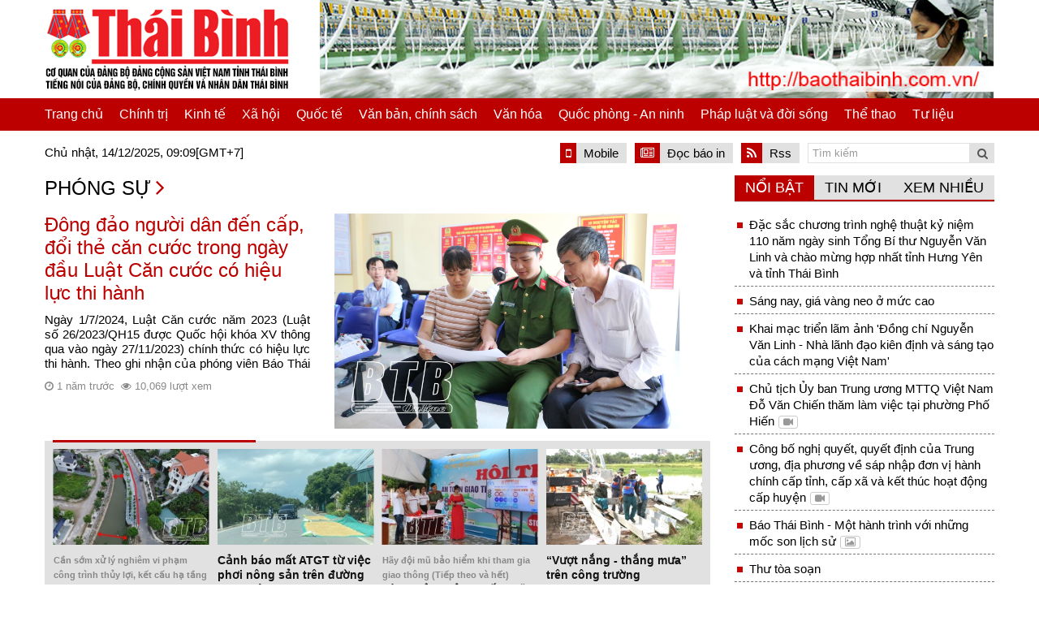

--- FILE ---
content_type: text/html; charset=UTF-8
request_url: https://baothaibinh.com.vn/category/190/phong-su?page=4
body_size: 17174
content:
<!DOCTYPE html>
<html lang="vi">

<head>
    <meta http-equiv="Content-Type" content="text/html; charset=utf-8">
    <meta http-equiv="X-UA-Compatible" content="IE=edge">
    <meta name="viewport" content="width=device-width, initial-scale=1, maximum-scale=1, user-scalable=no">
    <title>Chuy&ecirc;n mục Ph&oacute;ng sự - B&aacute;o Th&aacute;i B&igrave;nh điện tử</title>
    <meta http-equiv="Content-Language" content="vi">
            <meta http-equiv="Content-Security-Policy" content="upgrade-insecure-requests">
        <meta name="description" content="Cơ quan ng&ocirc;n luận của tỉnh Th&aacute;i B&igrave;nh" />
    <meta name="keywords" content="B&aacute;o Th&aacute;i B&igrave;nh, B&aacute;o Th&aacute;i B&igrave;nh điện tử, bao Thai Binh, bao dien tu Thai Binh, thai binh, bao Thai Binh dien tu, the gioi, xa hoi, van hoa, kinh te, chinh tri, kinh te, the thao, phap luat, giao duc, du lich, phong su, tu lieu, van ban, album anh, video, tong hop tin tuc, doc bao giay, truc tuyen" />
    <meta name="author" content="MEDIATECH" />
    <meta name="copyright" content="BaoThaiBinh" />
    <meta name="csrf-token" content="HM5LlJhwIo00FhmCdtVDfPjnFw9bEAvMUcOmyfhGclCQM7ZKR4DzazfEwDsUmjNaY2IFI2dskjHMCeJLR7j4K7MXoXgOo8mxHFMfCVtp1TNDYUaH2kqrXi2DCQ72hh4r">
    <meta name="app_control" content="">
    <meta name="app_tpl" content="">
    <meta name="site_path" content="/">
    <meta name="template_path" content="/templates/frontend/btbv2/">
    <meta name="generator" content="InLight Framework powered by Mediatech" />
    <meta name="csrf-token" content="HM5LlJhwIo00FhmCdtVDfPjnFw9bEAvMUcOmyfhGclCQM7ZKR4DzazfEwDsUmjNaY2IFI2dskjHMCeJLR7j4K7MXoXgOo8mxHFMfCVtp1TNDYUaH2kqrXi2DCQ72hh4r">
    <meta name="robots" content="index, follow">
    <link rel="canonical" href="https://baothaibinh.com.vn/chuyen-muc/190/phong-su" />
    <link rel="icon" type="image/x-icon" href="/templates/frontend/btbv2/Assets/img/favicon.ico" />

    <!-- Chrome, Firefox OS and Opera -->
    <meta name="theme-color" content="#FFFFFF">
    <!-- Windows Phone -->
    <meta name="msapplication-navbutton-color" content="#FFFFFF">
    <!-- iOS Safari -->
    <meta name="apple-mobile-web-app-status-bar-style" content="#FFFFFF">


    <!-- Facebook integration -->
    <meta property="fb:app_id" content="3806096306334891">
    <meta property="og:title" content="Chuy&ecirc;n mục Ph&oacute;ng sự" />
    <meta property="og:image" content="https://baothaibinh.com.vn//templates/frontend/btbv2/Assets/img/box_bg_std.jpg" />
    <meta property="og:image:width" content="" />
    <meta property="og:image:height" content="" />
    <meta property="og:url" content="https://baothaibinh.com.vn/chuyen-muc/190/phong-su" />
    <meta property="og:description" content="Cơ quan ng&ocirc;n luận của tỉnh Th&aacute;i B&igrave;nh" />
    <meta property="og:type" content="website" />
    
    

    <!-- Bootstrap -->

    <link rel="stylesheet" href="/assets/js/plugins/owl/v2.3.4/owl.carousel.css">
    <link rel="stylesheet" href="/assets/js/library/bootstrap/css/bootstrap.min.css">
    <link rel="stylesheet" href="/assets/fonts/awesome/font-awesome.min.css">
    <link rel="stylesheet" href="/assets/js/plugins/fancybox/jquery.fancybox.css">

    <link href="/public/build/css/master.min.css?t=1765598736" rel="stylesheet" type="text/css">

    
    <script src="/assets/js/library/jq/jq.min.js"></script>
    <script src="/assets/js/library/jq/jui.min.js"></script>
    <script type="text/javascript" src="/assets/js/library/jquery/modernizr.min.js"></script>
    <script type="text/javascript" src="/assets/js/plugins/bootbox/js/bootbox.min.js"></script>
    <script type="text/javascript" src="/assets/js/plugins/owl/v2.3.4/owl.carousel.min.js"></script>
    <script type="text/javascript" src="/assets/js/library/bootstrap/js/bootstrap.min.js"></script>
    <script type="text/javascript" src="/assets/js/plugins/fancybox/jquery.fancybox.min.js"></script>
    <script type="text/javascript" src="/templates/frontend/btbv2/Assets/js/response.min.js"></script>
    <script type="text/javascript" src="/templates/frontend/btbv2/Assets/js/slimscroll.min.js"></script>

    <!-- HTML5 Shim and Respond.js IE8 support of HTML5 elements and media queries -->
    <!--[if lt IE 9]>
        <script src="/assets/js/html5/html5shiv.js"></script>
        <script src="/assets/js/html5/respond.min.js"></script>
        <![endif]-->

    <script src="/public/build/js/master.min.js?t=1757739565" type="text/javascript"></script>

    </head>

<body>

    
    <header>
    <!-- top header -->
    <div class="container top_container">
        <div class="row">
            <div class="col-md-12">
                <nav class="navbar navbar_top">
                                            <h1 class="sitelogo"><a class="navbar-brand" href="/">
                                <img src="/templates/frontend/btbv2/Assets/img/logo_black.jpg" alt="Trang chủ báo điện tử Thái Bình">
                            </a></h1>
                        <div id="banner_top" class="banner_top">
                            <!-- <div><img src="/templates/frontend/btbv2/Assets/img/banner/Mangsec_1200x176.gif" alt="Báo Thái Bình điện tử"></div> -->
                            <div><img src="/templates/frontend/btbv2/Assets/img/banner/banner_5.jpg" alt="Báo Thái Bình điện tử"></div>
                            <div><img src="/templates/frontend/btbv2/Assets/img/banner/banner_4.jpg" alt="Báo Thái Bình điện tử"></div>
                            <div><img src="/templates/frontend/btbv2/Assets/img/banner/banner_3.jpg" alt="Báo Thái Bình điện tử"></div>
                            <div><img src="/templates/frontend/btbv2/Assets/img/banner/banner_2.jpg" alt="Báo Thái Bình điện tử"></div>
                            <div><img src="/templates/frontend/btbv2/Assets/img/banner/banner_1.jpg" alt="Báo Thái Bình điện tử"></div>
                        </div>
                                        

                    
                </nav>
            </div>
        </div>
    </div>

    <!-- logo text-->
    <div class="logo_container">
        <div class="container">
            <div class="row">
                <div class="col-md-12">
                    <div class="logo_text">
                        <a href="/" title="Trang chủ">
                            <img src="/templates/frontend/btbv2/Assets/img/logo_text.png" alt="Trang chủ" rel="nofollow">
                        </a>
                    </div>
                </div>
            </div>
        </div>
    </div>

    <!-- menu -->
    <div class="dropdown header_menu" id="header_menu">
        <div class="container">
                        <nav class="navbar">
                <ul class="nav navbar-nav">
                    <li class="nav-item "><a class="nav-link" href="/">Trang chủ</a></li><li class="nav-item "><a class="nav-link" href="/chuyen-muc/1/chinh-tri">Chính trị</a><ul class="nav-sub"><li><a href="/chuyen-muc/3/xay-dung-dang" title="X&acirc;y dựng Đảng">Xây dựng Đảng</a></li><li><a href="/chuyen-muc/32/trong-tinh" title="Trong tỉnh">Trong tỉnh</a></li><li><a href="/chuyen-muc/33/hoc-tap-va-lam-theo-tu-tuong-dao-duc-phong-cach-ho-chi-minh" title="Học tập v&agrave; l&agrave;m theo tư tưởng, đạo đức, phong c&aacute;ch Hồ Ch&iacute; Minh">Học tập và làm theo tư tưởng, đạo đức, phong cách Hồ Chí Minh</a></li><li><a href="/chuyen-muc/65/hoat-dong-cua-doan-dbqh-tinh-va-hdnd-cac-cap" title="Hoạt động của Đo&agrave;n ĐBQH tỉnh v&agrave; HĐND c&aacute;c cấp">Hoạt động của Đoàn ĐBQH tỉnh và HĐND các cấp</a></li><li><a href="/chuyen-muc/66/trong-nuoc" title="Trong nước">Trong nước</a></li><li><a href="/chuyen-muc/268/giai-bua-liem-vang-nam-2024" title="Giải B&uacute;a liềm v&agrave;ng năm 2024">Giải Búa liềm vàng năm 2024</a></li><li><a href="/chuyen-muc/280/chien-thang-dien-bien-phu" title="Chiến thắng Điện Bi&ecirc;n Phủ">Chiến thắng Điện Biên Phủ</a></li><li><a href="/chuyen-muc/261/thi-dua-yeu-nuoc" title="Thi đua y&ecirc;u nước">Thi đua yêu nước</a></li><li><a href="/chuyen-muc/262/bao-ve-nen-tang-tu-tuong-cua-dang" title="Bảo vệ nền tảng tư tưởng của Đảng">Bảo vệ nền tảng tư tưởng của Đảng</a></li><li><a href="/chuyen-muc/246/thuc-day-dich-vu-cong-truc-tuyen" title="Th&uacute;c đẩy Dịch vụ c&ocirc;ng trực tuyến">Thúc đẩy Dịch vụ công trực tuyến</a></li></ul></li><li class="nav-item "><a class="nav-link" href="/chuyen-muc/4/kinh-te">Kinh tế</a><ul class="nav-sub"><li><a href="/chuyen-muc/5/thuong-mai-dich-vu" title="Thương mại - dịch vụ">Thương mại - dịch vụ</a></li><li><a href="/chuyen-muc/267/xay-dung-va-phat-trien-khu-kinh-te-thai-binh" title="X&acirc;y dựng v&agrave; ph&aacute;t triển Khu Kinh tế Th&aacute;i B&igrave;nh">Xây dựng và phát triển Khu Kinh tế Thái Bình</a></li><li><a href="/chuyen-muc/49/nong-lam-ngu-nghiep" title="N&ocirc;ng - L&acirc;m - Ngư">Nông - Lâm - Ngư</a></li><li><a href="/chuyen-muc/50/cn-ttcn" title="CN - TTCN">CN - TTCN</a></li><li><a href="/chuyen-muc/69/nghe-va-lang-nghe" title="Nghề v&agrave; L&agrave;ng nghề">Nghề và Làng nghề</a></li><li><a href="/chuyen-muc/70/tai-chinh-ngan-hang" title="T&agrave;i ch&iacute;nh - Ng&acirc;n h&agrave;ng">Tài chính - Ngân hàng</a></li><li><a href="/chuyen-muc/86/gia-ca-thi-truong" title="Gi&aacute; cả - Thị trường">Giá cả - Thị trường</a></li><li><a href="/chuyen-muc/211/hoat-dong-cua-nganh-ngan-hang-thai-binh" title="Hoạt động của ng&agrave;nh Ng&acirc;n h&agrave;ng Th&aacute;i B&igrave;nh">Hoạt động của ngành Ngân hàng Thái Bình</a></li><li><a href="/chuyen-muc/249/phat-trien-nganh-thuy-san-theo-huong-ben-vung" title="Ph&aacute;t triển ng&agrave;nh Thủy sản theo hướng bền vững">Phát triển ngành Thủy sản theo hướng bền vững</a></li><li><a href="/chuyen-muc/90/moi-truong" title="M&ocirc;i trường">Môi trường</a></li><li><a href="/chuyen-muc/219/o-to-xe-may" title="&Ocirc; t&ocirc; - Xe m&aacute;y">Ô tô - Xe máy</a></li></ul></li><li class="nav-item "><a class="nav-link" href="/chuyen-muc/9/xa-hoi">Xã hội</a><ul class="nav-sub"><li><a href="/chuyen-muc/260/kien-thuc-suc-khoe-cong-dong" title="Kiến thức sức khỏe cộng  đồng">Kiến thức sức khỏe cộng  đồng</a></li><li><a href="/chuyen-muc/265/chuyen-doi-so" title="Chuyển đổi số">Chuyển đổi số</a></li><li><a href="/chuyen-muc/12/khoa-hoc-cong-nghe" title="Khoa học &ndash; C&ocirc;ng nghệ">Khoa học – Công nghệ</a></li><li><a href="/chuyen-muc/278/an-toan-thuc-pham" title="An to&agrave;n thực phẩm">An toàn thực phẩm</a></li><li><a href="/chuyen-muc/81/dan-so-ke-hoach-hoa-gia-dinh" title="D&acirc;n số - Kế hoạch h&oacute;a gia đ&igrave;nh">Dân số - Kế hoạch hóa gia đình</a></li><li><a href="/chuyen-muc/274/cuoc-thi-sang-tac-bieu-trung-logo-tinh-thai-binh" title="Cuộc thi s&aacute;ng t&aacute;c biểu trưng (logo) tỉnh Th&aacute;i B&igrave;nh">Cuộc thi sáng tác biểu trưng (logo) tỉnh Thái Bình</a></li><li><a href="/chuyen-muc/14/lao-dong-cong-doan" title="Lao động - C&ocirc;ng đo&agrave;n">Lao động - Công đoàn</a></li><li><a href="/chuyen-muc/221/ho-tro-nguoi-ngheo-tiep-can-thong-tin" title="Hỗ trợ người ngh&egrave;o tiếp cận th&ocirc;ng tin">Hỗ trợ người nghèo tiếp cận thông tin</a></li><li><a href="/chuyen-muc/11/giao-duc-dao-tao" title="Gi&aacute;o dục &ndash; Đ&agrave;o tạo">Giáo dục – Đào tạo</a></li><li><a href="/chuyen-muc/218/cong-nghe-so" title="C&ocirc;ng nghệ số">Công nghệ số</a></li></ul></li><li class="nav-item "><a class="nav-link" href="/chuyen-muc/24/quoc-te">Quốc tế</a><ul class="nav-sub"><li><a href="/chuyen-muc/76/su-kien-va-binh-luan" title="Sự kiện v&agrave; b&igrave;nh luận">Sự kiện và bình luận</a></li><li><a href="/chuyen-muc/77/nguoi-viet-o-nuoc-ngoai" title="Người Việt ở nước ngo&agrave;i">Người Việt ở nước ngoài</a></li><li><a href="/chuyen-muc/26/the-gioi-do-day" title="Thế giới đ&oacute; đ&acirc;y">Thế giới đó đây</a></li></ul></li><li class="nav-item "><a class="nav-link" href="/chuyen-muc/van-ban-chinh-sach-moi">Văn bản, chính sách</a></li><li class="nav-item "><a class="nav-link" href="/chuyen-muc/19/van-hoa">Văn hóa</a><ul class="nav-sub"><li><a href="/chuyen-muc/287/100-nam-ngay-bao-chi-cach-mang-viet-nam" title="100 năm ng&agrave;y B&aacute;o ch&iacute; c&aacute;ch mạng Việt Nam">100 năm ngày Báo chí cách mạng Việt Nam</a></li><li><a href="/chuyen-muc/20/doi-song-van-hoa" title="Đời sống văn h&oacute;a">Đời sống văn hóa</a></li><li><a href="/chuyen-muc/48/thu-gian" title="Thư gi&atilde;n">Thư giãn</a></li><li><a href="/chuyen-muc/54/kien-truc" title="Kiến tr&uacute;c">Kiến trúc</a></li><li><a href="/chuyen-muc/55/van-nghe" title="Văn nghệ">Văn nghệ</a></li><li><a href="/chuyen-muc/207/gio-to-hung-vuong-le-hoi-den-hung" title="Giỗ Tổ H&ugrave;ng Vương - Lễ hội Đền H&ugrave;ng">Giỗ Tổ Hùng Vương - Lễ hội Đền Hùng</a></li><li><a href="/chuyen-muc/242/den-voi-nghe-thuat-cheo" title="Đến với nghệ thuật Ch&egrave;o">Đến với nghệ thuật Chèo</a></li><li><a href="/chuyen-muc/222/san-khau-dien-anh" title="S&acirc;n khấu- Điện ảnh">Sân khấu- Điện ảnh</a></li><li><a href="/chuyen-muc/34/le-hoi" title="Lễ hội">Lễ hội</a></li><li><a href="/chuyen-muc/38/du-lich" title="Du lịch">Du lịch</a></li><li><a href="/chuyen-muc/37/am-thuc" title="Ẩm thực">Ẩm thực</a></li></ul></li><li class="nav-item "><a class="nav-link" href="/chuyen-muc/15/quoc-phong-an-ninh">Quốc phòng - An ninh</a><ul class="nav-sub"><li><a href="/chuyen-muc/53/quoc-phong-dia-phuong" title="Quốc ph&ograve;ng địa phương">Quốc phòng địa phương</a></li><li><a href="/chuyen-muc/88/tich-cuc-chu-dong-phong-chong-thien-tai" title="T&iacute;ch cực, chủ động ph&ograve;ng, chống thi&ecirc;n tai">Tích cực, chủ động phòng, chống thiên tai</a></li></ul></li><li class="nav-item "><a class="nav-link" href="/chuyen-muc/16/phap-luat-va-doi-song">Pháp luật và đời sống</a></li><li class="nav-item "><a class="nav-link" href="/chuyen-muc/18/the-thao">Thể thao</a><ul class="nav-sub"><li><a href="/chuyen-muc/29/tt-trong-tinh" title="TT trong tỉnh">TT trong tỉnh</a></li><li><a href="/chuyen-muc/30/sea-games-32" title="SEA Games 32">SEA Games 32</a></li><li><a href="/chuyen-muc/31/bong-da-chau-au" title="B&oacute;ng đ&aacute; ch&acirc;u &Acirc;u">Bóng đá châu Âu</a></li><li><a href="/chuyen-muc/74/cau-chuyen-the-thao" title="C&acirc;u chuyện thể thao">Câu chuyện thể thao</a></li></ul></li><li class="nav-item "><a class="nav-link" href="/chuyen-muc/28/tu-lieu">Tư liệu</a><ul class="nav-sub"><li><a href="/chuyen-muc/266/ban-doc-viet" title="Bạn đọc viết">Bạn đọc viết</a></li><li><a href="/chuyen-muc/275/thanh-pho-thai-binh" title="Th&agrave;nh phố Th&aacute;i B&igrave;nh">Thành phố Thái Bình</a></li><li><a href="/chuyen-muc/206/thong-tin-quang-cao" title="Th&ocirc;ng tin- Quảng c&aacute;o">Thông tin- Quảng cáo</a></li><li><a href="/chuyen-muc/84/ban-tin-thoi-tiet" title="Bản tin thời tiết">Bản tin thời tiết</a></li><li><a href="/chuyen-muc/52/theo-dong-lich-su" title="Theo d&ograve;ng lịch sử">Theo dòng lịch sử</a></li><li><a href="/chuyen-muc/80/nghien-cuu-trao-doi" title="Nghi&ecirc;n cứu - Trao đổi">Nghiên cứu - Trao đổi</a></li><li><a href="/chuyen-muc/209/thaibinh-seed" title="ThaiBinh Seed">ThaiBinh Seed</a></li><li><a href="/chuyen-muc/223/infographic" title="Infographic">Infographic</a></li></ul></li>                </ul>
            </nav>

        </div>
    </div>


    <!-- timer & search -->
    <div class="header_submenu">
        <div class="container">
            <div class="row">
                <div class="col-sm-12 col-md-6 col-lg-3 timer_box">
                    <div class="current_datetime">
                        Chủ nhật, 14/12/2025, 09:09[GMT+7]                    </div>
                </div>
                <div class="col-sm-12 col-md-6 col-lg-9 search_box">

                    <form id="header_search" method="get" action="/search" class="form-inline dropdown header_search">
                                                <div class="search_control clearfix">
                            <input name="keyword" class="form-control search_keyword" type="text" placeholder="Tìm kiếm" value="" required>
                            <button class="form-control search_btn" type="submit"><i class="fa fa-search"></i></button>
                        </div>
                    </form>

                    <a href="/rss" class="icon_menu rss_index">
                        <i class="fa fa-rss"></i> Rss
                    </a>
                    <a href="/epaper" class="icon_menu epaper">
                        <i class="fa fa-newspaper-o"></i> Đọc báo in
                    </a>
                                            <a href="/version/mobile" class="icon_menu rss_index">
                            <i class="fa fa-mobile"></i> Mobile
                        </a>
                    
                </div>
            </div>

        </div>
    </div>

    

</header>
    <!-- start -->
<div class="main container">
    <div class="row">
        <!-- main -->
        <div class="col-md-8 main_left">
            <!-- breadcrumb -->
            <div class="breadcrumb_rss">
                <ol class="breadcrumb clearfix">
                                            <li class="first">
                            <a href="/chuyen-muc/190/phong-su">Phóng sự</a>
                        </li>
                                    </ol>
            </div>


            <!-- top news -->
            <div class="features">
                                    <div class="top">
                        <div class="row">
                            <div class="cols col_right col-sm-7">
                                <a href="/tin-tuc/190/202798/dong-dao-nguoi-dan-den-cap-doi-the-can-cuoc-trong-ngay-dau-luat-can-cuoc-co-hieu-luc-thi-hanh"><img src="/assets/images/imgstd.jpg" data-src="https://media.baothaibinh.com.vn/upload/news/7_2024/dong_dao_nguoi_dan_den_cap_doi_the_can_cuoc_trong_ngay_dau_luat_can_cuoc_co_hieu_luc_thi_hanh_dang_dt_19423701072024.jpg" class="lazy" " alt=""></a>
                            </div>
                            <div class="cols col_left col-sm-5">
                                <h2>
                                    <a class="title" href="/tin-tuc/190/202798/dong-dao-nguoi-dan-den-cap-doi-the-can-cuoc-trong-ngay-dau-luat-can-cuoc-co-hieu-luc-thi-hanh" title="Đ&ocirc;ng đảo người d&acirc;n đến cấp, đổi thẻ căn cước trong ng&agrave;y đầu Luật Căn cước c&oacute; hiệu lực thi h&agrave;nh">
                                                                                Đông đảo người dân đến cấp, đổi thẻ căn cước trong ngày đầu Luật Căn cước có hiệu lực thi hành                                                                            </a>
                                </h2>
                                <p class="desc">
                                    Ngày 1/7/2024, Luật Căn cước năm 2023 (Luật số 26/2023/QH15 được Quốc hội khóa XV thông qua vào ngày 27/11/2023)  chính thức có hiệu lực thi hành. Theo ghi nhận của phóng viên Báo Thái Bình, ngay trong buổi sáng ngày 1/7, dưới sự tuyên truyền, hướng dẫn nhiệt tình, trách nhiệm của lực lượng công an, đông đảo người dân đã phấn khởi đến làm thủ tục cấp, đổi thẻ căn cước.                                </p>
                                <p class="date"><i class="fa fa-clock-o"></i> 1 năm trước&nbsp; <span class="views"><i class="fa fa-eye"></i> 10,069 lượt xem</span></p>
                            </div>
                        </div>
                    </div>
                
                                    <div class="sub owl-carousel" id="sub_feature_slider">
                                                        <div class="item">
                                    <a href="/tin-tuc/190/201638/vuot-nang-thang-mua-tren-cong-truong" class="img" title=" &ldquo;Vượt nắng - thắng mưa&rdquo; tr&ecirc;n c&ocirc;ng trường "><img src="/thumb/260x160/assets/images/imgstd.jpg" data-src="https://media.baothaibinh.com.vn/thumb/260x160/upload/news/6_2024/vuot_nang_thang_mua_tren_cong_truong_21140815062024.jpg" class="lazy" " alt=" &ldquo;Vượt nắng - thắng mưa&rdquo; tr&ecirc;n c&ocirc;ng trường "></a>
                                    <h3>
                                        <a class="title" href="/tin-tuc/190/201638/vuot-nang-thang-mua-tren-cong-truong" title=" &ldquo;Vượt nắng - thắng mưa&rdquo; tr&ecirc;n c&ocirc;ng trường "> “Vượt nắng - thắng mưa” trên công trường </a>
                                    </h3>
                                    <div class="desc">Mặc dù thời tiết mưa, nắng thất thường, song tại các công trình xây dựng trên địa bàn tỉnh, đội ngũ kỹ sư, công nhân vẫn miệt mài bám công trường không kể ngày hay đêm với tinh thần “vượt nắng, thắng...</div>
                                    <div class="date"><i class="fa fa-clock-o"></i> 1 năm trước &nbsp; <span class="views"><i class="fa fa-eye"></i> 11,412 lượt xem</span></div>
                                </div>
                                                        <div class="item">
                                    <a href="/tin-tuc/190/201539/ky-1-duoc-nuoc-lan-toi" class="img" title="Kỳ 1: &ldquo;Được nước lấn tới&rdquo;"><img src="/thumb/260x160/assets/images/imgstd.jpg" data-src="https://media.baothaibinh.com.vn/thumb/260x160/upload/news/6_2024/ky_1_duoc_nuoc_lan_toi_09154014062024.jpg" class="lazy" " alt="Kỳ 1: &ldquo;Được nước lấn tới&rdquo;"></a>
                                    <h3>
                                        <a class="title" href="/tin-tuc/190/201539/ky-1-duoc-nuoc-lan-toi" title="Kỳ 1: &ldquo;Được nước lấn tới&rdquo;"><span class="subtitle">Cần sớm xử lý nghiêm vi phạm công trình thủy lợi, kết cấu hạ tầng giao thông đô thị tại thị trấn Hưng Hà</span>Kỳ 1: “Được nước lấn tới”</a>
                                    </h3>
                                    <div class="desc">Liên quan vụ việc một hộ dân ở tổ dân phố Nhân Cầu 1, thị trấn Hưng Hà (Hưng Hà) tự ý tháo dỡ vỉa hè, khoan đào mặt đường, lấn chiếm lòng sông, UBND huyện Hưng Hà đã chỉ đạo thị trấn Hưng Hà và các phòng,...</div>
                                    <div class="date"><i class="fa fa-clock-o"></i> 2 năm trước &nbsp; <span class="views"><i class="fa fa-eye"></i> 14,952 lượt xem</span></div>
                                </div>
                                                        <div class="item">
                                    <a href="/tin-tuc/190/201091/canh-bao-mat-atgt-tu-viec-phoi-nong-san-tren-duong-giao-thong" class="img" title="Cảnh b&aacute;o mất ATGT từ việc phơi n&ocirc;ng sản tr&ecirc;n đường giao th&ocirc;ng"><img src="/thumb/260x160/assets/images/imgstd.jpg" data-src="https://media.baothaibinh.com.vn/thumb/260x160/upload/news/6_2024/canh_bao_mat_atgt_tu_viec_phoi_nong_san_tren_duong_giao_thong_19561807062024.jpg" class="lazy" " alt="Cảnh b&aacute;o mất ATGT từ việc phơi n&ocirc;ng sản tr&ecirc;n đường giao th&ocirc;ng"></a>
                                    <h3>
                                        <a class="title" href="/tin-tuc/190/201091/canh-bao-mat-atgt-tu-viec-phoi-nong-san-tren-duong-giao-thong" title="Cảnh b&aacute;o mất ATGT từ việc phơi n&ocirc;ng sản tr&ecirc;n đường giao th&ocirc;ng">Cảnh báo mất ATGT từ việc phơi nông sản trên đường giao thông</a>
                                    </h3>
                                    <div class="desc">Hiện nay, các địa phương trong tỉnh đang tập trung thu hoạch lúa xuân, tình trạng người dân sử dụng lòng đường làm sân phơi đang tái diễn ở nhiều nơi, không chỉ ở các tuyến quốc lộ, tỉnh lộ mà tại các...</div>
                                    <div class="date"><i class="fa fa-clock-o"></i> 2 năm trước &nbsp; <span class="views"><i class="fa fa-eye"></i> 7,033 lượt xem</span></div>
                                </div>
                                                        <div class="item">
                                    <a href="/tin-tuc/190/200352/ky-3-can-lieu-thuoc-huu-hieu" class="img" title="Kỳ 3: Cần &ldquo;liều thuốc&rdquo; hữu hiệu"><img src="/thumb/260x160/assets/images/imgstd.jpg" data-src="https://media.baothaibinh.com.vn/thumb/260x160/upload/news/5_2024/ky_3_can_lieu_thuoc_huu_hieu_10003629052024.jpg" class="lazy" " alt="Kỳ 3: Cần &ldquo;liều thuốc&rdquo; hữu hiệu"></a>
                                    <h3>
                                        <a class="title" href="/tin-tuc/190/200352/ky-3-can-lieu-thuoc-huu-hieu" title="Kỳ 3: Cần &ldquo;liều thuốc&rdquo; hữu hiệu"><span class="subtitle">Hãy đội mũ bảo hiểm khi tham gia giao thông (Tiếp theo và hết)</span>Kỳ 3: Cần “liều thuốc” hữu hiệu</a>
                                    </h3>
                                    <div class="desc">Để chấn chỉnh tình trạng một bộ phận người dân, nhất là thanh thiếu niên, học sinh, sinh viên không đội mũ bảo hiểm điều khiển mô tô, xe gắn máy, xe máy điện, xe đạp điện khi tham gia giao thông cần sự...</div>
                                    <div class="date"><i class="fa fa-clock-o"></i> 2 năm trước &nbsp; <span class="views"><i class="fa fa-eye"></i> 10,872 lượt xem</span></div>
                                </div>
                        
                    </div>
                            </div>

            <!-- categories  -->
            <div class="latest_view">

                                        <div class="row">
                            <div class="cols col-xs-4 col-sm-4 col-md-4">
                                <a href="/tin-tuc/190/200262/ky-2-hiem-nguy-rinh-rap" class="img"><img src="/thumb/260x160/assets/images/imgstd.jpg" data-src="https://media.baothaibinh.com.vn/thumb/260x160/upload/news/5_2024/ky_2_hiem_nguy_rinh_rap_08455928052024.jpg" class="lazy" " alt=""></a>
                            </div>
                            <div class="cols col-md-8">
                                <h3>
                                                                        <a class="title" href="/tin-tuc/190/200262/ky-2-hiem-nguy-rinh-rap"><span class="subtitle">Hãy đội mũ bảo hiểm khi tham gia giao thông</span>Kỳ 2: Hiểm nguy rình rập</a></h3>
                                <div class="desc">Chấn thương sọ não, mất khả năng lao động hoặc lao động kém, trở thành gánh nặng cho gia đình, xã hội, thậm chí tử vong... là những nguy cơ có thể gặp...</div>
                                <div class="date"><i class="fa fa-clock-o"></i> 2 năm trước</div>
                                <div class="views"><i class="fa fa-eye"></i> 6,849 lượt xem</div>
                            </div>
                        </div>
                                        <div class="row">
                            <div class="cols col-xs-4 col-sm-4 col-md-4">
                                <a href="/tin-tuc/190/200193/ky-1-mot-bo-phan-nguoi-dan-lo-la-doi-mu-bao-hiem" class="img"><img src="/thumb/260x160/assets/images/imgstd.jpg" data-src="https://media.baothaibinh.com.vn/thumb/260x160/upload/news/5_2024/ky_1_mot_bo_phan_nguoi_dan_lo_la_doi_mu_bao_hiem_10240727052024.jpg" class="lazy" " alt=""></a>
                            </div>
                            <div class="cols col-md-8">
                                <h3>
                                                                        <a class="title" href="/tin-tuc/190/200193/ky-1-mot-bo-phan-nguoi-dan-lo-la-doi-mu-bao-hiem"><span class="subtitle">Hãy đội mũ bảo hiểm khi tham gia giao thông</span>Kỳ 1: Một bộ phận người dân lơ là đội mũ bảo hiểm</a></h3>
                                <div class="desc">Đội mũ bảo hiểm là quy định bắt buộc với tất cả người tham gia giao thông bằng mô tô, xe gắn máy, xe máy điện, xe đạp điện nhằm giảm nhẹ hậu quả do tai...</div>
                                <div class="date"><i class="fa fa-clock-o"></i> 2 năm trước</div>
                                <div class="views"><i class="fa fa-eye"></i> 10,963 lượt xem</div>
                            </div>
                        </div>
                                        <div class="row">
                            <div class="cols col-xs-4 col-sm-4 col-md-4">
                                <a href="/tin-tuc/190/200019/duoi-nuoc-o-tre-em-den-he-lai-lo" class="img"><img src="/thumb/260x160/assets/images/imgstd.jpg" data-src="https://media.baothaibinh.com.vn/thumb/260x160/upload/news/5_2024/duoi_nuoc_o_tre_em_den_he_lai_lo_08374824052024.jpg" class="lazy" " alt=""></a>
                            </div>
                            <div class="cols col-md-8">
                                <h3>
                                                                        <a class="title" href="/tin-tuc/190/200019/duoi-nuoc-o-tre-em-den-he-lai-lo">Đuối nước ở trẻ em - đến hè lại lo</a></h3>
                                <div class="desc">Hè về, môi trường nước luôn là lựa chọn lý tưởng để các em thiếu nhi vui chơi, khám phá. Tuy nhiên, những vụ đuối nước thương tâm do nhiều nguyên nhân lại...</div>
                                <div class="date"><i class="fa fa-clock-o"></i> 2 năm trước</div>
                                <div class="views"><i class="fa fa-eye"></i> 5,274 lượt xem</div>
                            </div>
                        </div>
                                        <div class="row">
                            <div class="cols col-xs-4 col-sm-4 col-md-4">
                                <a href="/tin-tuc/190/198902/limousine-x-e-viet-nam-thai-binh-van-ngang-nhien-hoat-dong-tai-vincom-shophouse" class="img"><img src="/thumb/260x160/assets/images/imgstd.jpg" data-src="https://media.baothaibinh.com.vn/thumb/260x160/upload/news/5_2024/limousine_x_e_viet_nam_thai_binh_van_ngang_nhien_hoat_dong_tai_vincom_shophouse_10231708052024.jpg" class="lazy" " alt=""></a>
                            </div>
                            <div class="cols col-md-8">
                                <h3>
                                                                        <a class="title" href="/tin-tuc/190/198902/limousine-x-e-viet-nam-thai-binh-van-ngang-nhien-hoat-dong-tai-vincom-shophouse"> Limousine X.E Việt Nam Thái Bình vẫn ngang nhiên hoạt động tại Vincom Shophouse</a></h3>
                                <div class="desc">Theo phản ánh của người dân thuộc tổ dân phố số 8, phường Đề Thám (thành phố Thái Bình), mặc dù cuối tháng 4/2024 chính quyền thành phố Thái Bình và các...</div>
                                <div class="date"><i class="fa fa-clock-o"></i> 2 năm trước</div>
                                <div class="views"><i class="fa fa-eye"></i> 19,380 lượt xem</div>
                            </div>
                        </div>
                                        <div class="row">
                            <div class="cols col-xs-4 col-sm-4 col-md-4">
                                <a href="/tin-tuc/190/198530/vu-thu-kien-quyet-xu-ly-vi-pham-ve-thuy-loi-de-dieu" class="img"><img src="/thumb/260x160/assets/images/imgstd.jpg" data-src="https://media.baothaibinh.com.vn/thumb/260x160/upload/news/5_2024/vu_thu_kien_quyet_xu_ly_vi_pham_ve_thuy_loi_de_dieu_09381803052024.jpg" class="lazy" " alt=""></a>
                            </div>
                            <div class="cols col-md-8">
                                <h3>
                                                                        <a class="title" href="/tin-tuc/190/198530/vu-thu-kien-quyet-xu-ly-vi-pham-ve-thuy-loi-de-dieu">Vũ Thư: Kiên quyết xử lý vi phạm về thủy lợi, đê điều</a></h3>
                                <div class="desc">Những năm qua, trên địa bàn huyện Vũ Thư xảy ra hàng chục vụ vi phạm hành lang bảo vệ công trình thủy lợi (CTTL), hành lang bảo vệ đê điều (BVĐĐ), ảnh...</div>
                                <div class="date"><i class="fa fa-clock-o"></i> 2 năm trước</div>
                                <div class="views"><i class="fa fa-eye"></i> 7,631 lượt xem</div>
                            </div>
                        </div>
                                        <div class="row">
                            <div class="cols col-xs-4 col-sm-4 col-md-4">
                                <a href="/tin-tuc/190/197451/thai-thuy-vao-vu-nuoi-trong-thuy-san" class="img"><img src="/thumb/260x160/assets/images/imgstd.jpg" data-src="https://media.baothaibinh.com.vn/thumb/260x160/upload/news/4_2024/thai_thuy_vao_vu_nuoi_trong_thuy_san_08303317042024.jpg" class="lazy" " alt=""></a>
                            </div>
                            <div class="cols col-md-8">
                                <h3>
                                                                        <a class="title" href="/tin-tuc/190/197451/thai-thuy-vao-vu-nuoi-trong-thuy-san">Thái Thụy: Vào vụ nuôi trồng thủy sản</a></h3>
                                <div class="desc">Bắt đầu từ tháng 4/2024, các hộ nuôi trồng thủy sản (NTTS) trên địa bàn huyện Thái Thụy chuẩn bị đầy đủ các điều kiện cần thiết để sẵn sàng xuống giống vụ...</div>
                                <div class="date"><i class="fa fa-clock-o"></i> 2 năm trước</div>
                                <div class="views"><i class="fa fa-eye"></i> 16,799 lượt xem</div>
                            </div>
                        </div>
                                        <div class="row">
                            <div class="cols col-xs-4 col-sm-4 col-md-4">
                                <a href="/tin-tuc/190/196910/ky-3-can-vao-cuoc-manh-me" class="img"><img src="/thumb/260x160/assets/images/imgstd.jpg" data-src="https://media.baothaibinh.com.vn/thumb/260x160/upload/news/4_2024/ky_3_can_vao_cuoc_manh_me_07302210042024.jpg" class="lazy" " alt=""></a>
                            </div>
                            <div class="cols col-md-8">
                                <h3>
                                                                        <a class="title" href="/tin-tuc/190/196910/ky-3-can-vao-cuoc-manh-me"><span class="subtitle">Phòng, chống xâm hại trẻ em: Hãy lên tiếng và hành động</span>Kỳ 3: Cần vào cuộc mạnh mẽ</a></h3>
                                <div class="desc">Để phòng, chống xâm hại trẻ em, thời gian qua công tác này đã được tăng cường thực hiện bằng nhiều giải pháp. Tuy nhiên, số vụ xâm hại chưa có chiều hướng...</div>
                                <div class="date"><i class="fa fa-clock-o"></i> 2 năm trước</div>
                                <div class="views"><i class="fa fa-eye"></i> 8,587 lượt xem</div>
                            </div>
                        </div>
                                        <div class="row">
                            <div class="cols col-xs-4 col-sm-4 col-md-4">
                                <a href="/tin-tuc/190/196839/ky-2-dung-im-lang-hay-len-tieng" class="img"><img src="/thumb/260x160/assets/images/imgstd.jpg" data-src="https://media.baothaibinh.com.vn/thumb/260x160/upload/news/4_2024/ky_2_dung_im_lang_hay_len_tieng_08515809042024.jpg" class="lazy" " alt=""></a>
                            </div>
                            <div class="cols col-md-8">
                                <h3>
                                                                        <a class="title" href="/tin-tuc/190/196839/ky-2-dung-im-lang-hay-len-tieng"><span class="subtitle">Phòng, chống xâm hại trẻ em: Hãy lên tiếng và hành động</span>Kỳ 2: Đừng im lặng, hãy lên tiếng</a></h3>
                                <div class="desc">Có rất nhiều nguyên nhân dẫn đến việc trẻ em bị xâm hại như công tác tuyên truyền, giáo dục về bảo vệ, chăm sóc trẻ em chưa hiệu quả; nhận thức, kỹ năng...</div>
                                <div class="date"><i class="fa fa-clock-o"></i> 2 năm trước</div>
                                <div class="views"><i class="fa fa-eye"></i> 4,975 lượt xem</div>
                            </div>
                        </div>
                                        <div class="row">
                            <div class="cols col-xs-4 col-sm-4 col-md-4">
                                <a href="/tin-tuc/190/196764/ky-1-noi-dau-bao-gio-nguoi" class="img"><img src="/thumb/260x160/assets/images/imgstd.jpg" data-src="https://media.baothaibinh.com.vn/thumb/260x160/upload/news/4_2024/ky_1_noi_dau_bao_gio_nguoi_09265108042024.jpg" class="lazy" " alt=""></a>
                            </div>
                            <div class="cols col-md-8">
                                <h3>
                                                                        <a class="title" href="/tin-tuc/190/196764/ky-1-noi-dau-bao-gio-nguoi"><span class="subtitle">Phòng, chống xâm hại trẻ em: Hãy lên tiếng và hành động</span>Kỳ 1: Nỗi đau bao giờ nguôi?</a></h3>
                                <div class="desc">Xâm hại trẻ em luôn là vấn đề nhức nhối bởi nó để lại hậu quả vô cùng nghiêm trọng đối với nạn nhân. Trẻ em khi bị xâm hại sẽ mất đi tuổi thơ, phải đeo...</div>
                                <div class="date"><i class="fa fa-clock-o"></i> 2 năm trước</div>
                                <div class="views"><i class="fa fa-eye"></i> 5,857 lượt xem</div>
                            </div>
                        </div>
                                        <div class="row">
                            <div class="cols col-xs-4 col-sm-4 col-md-4">
                                <a href="/tin-tuc/190/195819/nhan-dan-dong-thuan-voi-chu-truong-sap-xep-don-vi-hanh-chinh-cap-xa" class="img"><img src="/thumb/260x160/assets/images/imgstd.jpg" data-src="https://media.baothaibinh.com.vn/thumb/260x160/upload/news/3_2024/nhan_dan_dong_thuan_voi_chu_truong_sap_xep_don_vi_hanh_chinh_cap_xa_21332924032024.jpg" class="lazy" " alt=""></a>
                            </div>
                            <div class="cols col-md-8">
                                <h3>
                                                                        <a class="title" href="/tin-tuc/190/195819/nhan-dan-dong-thuan-voi-chu-truong-sap-xep-don-vi-hanh-chinh-cap-xa">Nhân dân đồng thuận với chủ trương sắp xếp đơn vị hành chính cấp xã</a></h3>
                                <div class="desc">Ngày 24/3/2024, 28 đơn vị hành chính (ĐVHC) cấp xã trên địa bàn tỉnh chịu tác động của việc sắp xếp ĐVHC cấp xã giai đoạn 2023 - 2025 đồng loạt tổ chức...</div>
                                <div class="date"><i class="fa fa-clock-o"></i> 2 năm trước</div>
                                <div class="views"><i class="fa fa-eye"></i> 15,087 lượt xem</div>
                            </div>
                        </div>
                            </div>
                            <div class="text-center">
                    <ul class='pagination'><li><a href='https://baothaibinh.com.vn/category/190/phong-su?page=3' aria-label='Previous'><span aria-hidden='true'>&laquo;</span></a></li><li><a href='https://baothaibinh.com.vn/category/190/phong-su?page=1'>1</a></li><li><a href='https://baothaibinh.com.vn/category/190/phong-su?page=2'>2</a></li><li><a href='https://baothaibinh.com.vn/category/190/phong-su?page=3'>3</a></li><li class='active'><span>4 <span class='sr-only'>(current)</span></span></li><li><a href='https://baothaibinh.com.vn/category/190/phong-su?page=5'>5</a></li><li><a href='https://baothaibinh.com.vn/category/190/phong-su?page=6'>6</a></li><li><a href='https://baothaibinh.com.vn/category/190/phong-su?page=7'>7</a></li><li><span style='border: none; background: none; padding: 8px;'>...</span></li><li><a href='https://baothaibinh.com.vn/category/190/phong-su?page=27'>27</a></li><li><a href='https://baothaibinh.com.vn/category/190/phong-su?page=28'>28</a></li><li><a href='https://baothaibinh.com.vn/category/190/phong-su?page=5' aria-label='Next'><span aria-hidden='true'>&raquo;</span></a></li></ul>                </div>
                    </div>

        <!-- sidebar -->
        <div class="col-md-4 sidebar_right">

    <!-- most view -->
    <div class="box most_view ">
        <div class="multi_tab cat_header">
            <ul class="nav nav-tabs" id="news_tabs">
                <li class="cat_title active"><a href="#featurednews">Nổi bật</a></li>
                <li class="cat_title"><a href="#latestnews">Tin mới</a></li>
                <li class="cat_title"><a href="#mostview">Xem nhiều</a></li>
            </ul>
        </div>
        <div class="tab-content" id="news_tabs_content">
            <div class="list tab-pane active" id="featurednews">
                <ul>
                    <li>
                            <a class="title" href="/tin-tuc/1/227284/dac-sac-chuong-trinh-nghe-thuat-ky-niem-110-nam-ngay-sinh-tong-bi-thu-nguyen-van-linh-va-chao-mung-hop-nhat-tinh-hung-yen-va-tinh-thai-binh" title="Đặc sắc chương tr&igrave;nh nghệ thuật kỷ niệm 110 năm ng&agrave;y sinh Tổng B&iacute; thư Nguyễn Văn Linh v&agrave; ch&agrave;o mừng hợp nhất tỉnh Hưng Y&ecirc;n v&agrave; tỉnh Th&aacute;i B&igrave;nh">Đặc sắc chương trình nghệ thuật kỷ niệm 110 năm ngày sinh Tổng Bí thư Nguyễn Văn Linh và chào mừng hợp nhất tỉnh Hưng Yên và tỉnh Thái Bình</a>
                        </li><li>
                            <a class="title" href="/tin-tuc/86/227281/sang-nay-gia-vang-neo-o-muc-cao" title="S&aacute;ng nay, gi&aacute; v&agrave;ng neo ở mức cao">Sáng nay, giá vàng neo ở mức cao</a>
                        </li><li>
                            <a class="title" href="/tin-tuc/20/227246/khai-mac-trien-lam-anh-dong-chi-nguyen-van-linh-nha-lanh-dao-kien-dinh-va-sang-tao-cua-cach-mang-viet-nam" title="Khai mạc triển l&atilde;m ảnh &#039;Đồng ch&iacute; Nguyễn Văn Linh - Nh&agrave; l&atilde;nh đạo ki&ecirc;n định v&agrave; s&aacute;ng tạo của c&aacute;ch mạng Việt Nam&#039;">Khai mạc triển lãm ảnh 'Đồng chí Nguyễn Văn Linh - Nhà lãnh đạo kiên định và sáng tạo của cách mạng Việt Nam'</a>
                        </li><li>
                            <a class="title" href="/tin-tuc/1/227225/chu-tich-uy-ban-trung-uong-mttq-viet-nam-do-van-chien-tham-lam-viec-tai-phuong-pho-hien" title="Chủ tịch Ủy ban Trung ương MTTQ Việt Nam Đỗ Văn Chiến thăm l&agrave;m việc tại phường Phố Hiến">Chủ tịch Ủy ban Trung ương MTTQ Việt Nam Đỗ Văn Chiến thăm làm việc tại phường Phố Hiến<span class="icon icon_video"><i class="fa fa-video-camera"></i></span></a>
                        </li><li>
                            <a class="title" href="/tin-tuc/1/227218/cong-bo-nghi-quyet-quyet-dinh-cua-trung-uong-dia-phuong-ve-sap-nhap-don-vi-hanh-chinh-cap-tinh-cap-xa-va-ket-thuc-hoat-dong-cap-huyen" title="C&ocirc;ng bố nghị quyết, quyết định của Trung ương, địa phương về s&aacute;p nhập đơn vị h&agrave;nh ch&iacute;nh cấp tỉnh, cấp x&atilde; v&agrave; kết th&uacute;c hoạt động cấp huyện">Công bố nghị quyết, quyết định của Trung ương, địa phương về sáp nhập đơn vị hành chính cấp tỉnh, cấp xã và kết thúc hoạt động cấp huyện<span class="icon icon_video"><i class="fa fa-video-camera"></i></span></a>
                        </li><li>
                            <a class="title" href="/tin-tuc/223/227174/bao-thai-binh-mot-hanh-trinh-voi-nhung-moc-son-lich-su" title="B&aacute;o Th&aacute;i B&igrave;nh - Một h&agrave;nh tr&igrave;nh với những mốc son lịch sử">Báo Thái Bình - Một hành trình với những mốc son lịch sử<span class="icon icon_image"><i class="fa fa-picture-o"></i></span></a>
                        </li><li>
                            <a class="title" href="/tin-tuc/200/227173/thu-toa-soan" title="Thư t&ograve;a soạn">Thư tòa soạn</a>
                        </li><li>
                            <a class="title" href="/tin-tuc/1/227166/cong-bo-quyet-dinh-cua-bo-truong-bo-cong-an-giam-doc-cong-an-tinh-ve-cong-tac-to-chuc-can-bo" title="C&ocirc;ng bố quyết định của Bộ trưởng Bộ C&ocirc;ng an, Gi&aacute;m đốc C&ocirc;ng an tỉnh về c&ocirc;ng t&aacute;c tổ chức, c&aacute;n bộ">Công bố quyết định của Bộ trưởng Bộ Công an, Giám đốc Công an tỉnh về công tác tổ chức, cán bộ<span class="icon icon_video"><i class="fa fa-video-camera"></i></span></a>
                        </li>                </ul>
                <p class="text-center">
                    <a href="/featurednews" class="show_more">Xem thêm <i class="fa fa-caret-right"></i></a>
                </p>
            </div>
            <div class="list tab-pane" id="latestnews">
                <ul>
                    <li>
                            <a class="title" href="/tin-tuc/24/227286/israel-dong-y-ngung-ban-60-ngay-co-hoi-mo-cho-dam-phan-dai-gaza" title="Israel đồng &yacute; ngừng bắn 60 ng&agrave;y, cơ hội mở cho đ&agrave;m ph&aacute;n Dải Gaza">Israel đồng ý ngừng bắn 60 ngày, cơ hội mở cho đàm phán Dải Gaza<span class="icon icon_video"><i class="fa fa-video-camera"></i></span></a>
                        </li><li>
                            <a class="title" href="/tin-tuc/24/227285/bao-trung-quoc-danh-gia-cao-quyet-dinh-thanh-lap-khu-thuong-mai-tu-do-da-nang" title="B&aacute;o Trung Quốc đ&aacute;nh gi&aacute; cao quyết định th&agrave;nh lập Khu thương mại tự do Đ&agrave; Nẵng">Báo Trung Quốc đánh giá cao quyết định thành lập Khu thương mại tự do Đà Nẵng</a>
                        </li><li>
                            <a class="title" href="/tin-tuc/1/227284/dac-sac-chuong-trinh-nghe-thuat-ky-niem-110-nam-ngay-sinh-tong-bi-thu-nguyen-van-linh-va-chao-mung-hop-nhat-tinh-hung-yen-va-tinh-thai-binh" title="Đặc sắc chương tr&igrave;nh nghệ thuật kỷ niệm 110 năm ng&agrave;y sinh Tổng B&iacute; thư Nguyễn Văn Linh v&agrave; ch&agrave;o mừng hợp nhất tỉnh Hưng Y&ecirc;n v&agrave; tỉnh Th&aacute;i B&igrave;nh">Đặc sắc chương trình nghệ thuật kỷ niệm 110 năm ngày sinh Tổng Bí thư Nguyễn Văn Linh và chào mừng hợp nhất tỉnh Hưng Yên và tỉnh Thái Bình</a>
                        </li><li>
                            <a class="title" href="/tin-tuc/70/227283/cac-doi-tuong-khong-chiu-thue-vat" title="C&aacute;c đối tượng kh&ocirc;ng chịu thuế VAT">Các đối tượng không chịu thuế VAT</a>
                        </li><li>
                            <a class="title" href="/tin-tuc/10/227282/nguoi-lam-cong-tac-chuyen-trach-ve-chuyen-doi-so-duoc-ho-tro-5-trieu-dong-thang" title="Người l&agrave;m c&ocirc;ng t&aacute;c chuy&ecirc;n tr&aacute;ch về chuyển đổi số được hỗ trợ 5 triệu đồng/th&aacute;ng">Người làm công tác chuyên trách về chuyển đổi số được hỗ trợ 5 triệu đồng/tháng</a>
                        </li><li>
                            <a class="title" href="/tin-tuc/86/227281/sang-nay-gia-vang-neo-o-muc-cao" title="S&aacute;ng nay, gi&aacute; v&agrave;ng neo ở mức cao">Sáng nay, giá vàng neo ở mức cao</a>
                        </li><li>
                            <a class="title" href="/tin-tuc/24/227280/thai-lan-co-thu-tuong-tam-quyen" title="Th&aacute;i Lan c&oacute; Thủ tướng tạm quyền">Thái Lan có Thủ tướng tạm quyền</a>
                        </li><li>
                            <a class="title" href="/tin-tuc/24/227278/thuong-vien-my-thong-qua-goi-chinh-sach-doi-noi-toan-dien-cua-tong-thong-trump" title="Thượng viện Mỹ th&ocirc;ng qua g&oacute;i ch&iacute;nh s&aacute;ch đối nội to&agrave;n diện của Tổng thống Trump">Thượng viện Mỹ thông qua gói chính sách đối nội toàn diện của Tổng thống Trump</a>
                        </li>
                </ul>
                <p class="text-center">
                    <a href="/latestnews" class="show_more">Xem thêm <i class="fa fa-caret-right"></i></a>
                </p>
            </div>
            <div class="list tab-pane" id="mostview">
                <ul>
                    
                </ul>
                <p class="text-center">
                    <a href="/mostview" class="show_more">Xem thêm <i class="fa fa-caret-right"></i></a>
                </p>
            </div>
        </div>

    </div>
    <script>
        $(function() {
            showTab($("#news_tabs a"), $("#news_tabs_content"));

            function showTab(e, f, g) {
                e.click(function(i) {
                    i.preventDefault();
                    $(this).tab("show");
                });
            }

        });
    </script>

        <!-- ads -->
    <div class="box advertise" id="ads_zone_0">
        <div class="item advertise_item"><div class="static_iframe"></div></div></div>    </div>
</div>
<!-- /end -->
    <footer>
    
    
    <!-- footer menu -->
<div class="container">
    <!-- menu list -->
    <div class="menu_wrap">
        <div class="menu_list row">
            <div class="cols col-sm-6 col-md-3 col-lg-2 col1"><h3><a href="/chuyen-muc/1/chinh-tri">Chính trị</a></h3><ul><li><a href="/chuyen-muc/3/xay-dung-dang">Xây dựng Đảng</a></li><li><a href="/chuyen-muc/32/trong-tinh">Trong tỉnh</a></li><li><a href="/chuyen-muc/33/hoc-tap-va-lam-theo-tu-tuong-dao-duc-phong-cach-ho-chi-minh">Học tập và làm theo tư tưởng, đạo đức, phong cách Hồ Chí Minh</a></li><li><a href="/chuyen-muc/65/hoat-dong-cua-doan-dbqh-tinh-va-hdnd-cac-cap">Hoạt động của Đoàn ĐBQH tỉnh và HĐND các cấp</a></li><li><a href="/chuyen-muc/66/trong-nuoc">Trong nước</a></li><li><a href="/chuyen-muc/268/giai-bua-liem-vang-nam-2024">Giải Búa liềm vàng năm 2024</a></li><li><a href="/chuyen-muc/280/chien-thang-dien-bien-phu">Chiến thắng Điện Biên Phủ</a></li><li><a href="/chuyen-muc/261/thi-dua-yeu-nuoc">Thi đua yêu nước</a></li><li><a href="/chuyen-muc/262/bao-ve-nen-tang-tu-tuong-cua-dang">Bảo vệ nền tảng tư tưởng của Đảng</a></li><li><a href="/chuyen-muc/246/thuc-day-dich-vu-cong-truc-tuyen">Thúc đẩy Dịch vụ công trực tuyến</a></li></ul></div><div class="cols col-sm-6 col-md-3 col-lg-2 col2"><h3><a href="/chuyen-muc/9/xa-hoi">Xã hội</a></h3><ul><li><a href="/chuyen-muc/260/kien-thuc-suc-khoe-cong-dong">Kiến thức sức khỏe cộng  đồng</a></li><li><a href="/chuyen-muc/265/chuyen-doi-so">Chuyển đổi số</a></li><li><a href="/chuyen-muc/12/khoa-hoc-cong-nghe">Khoa học – Công nghệ</a></li><li><a href="/chuyen-muc/278/an-toan-thuc-pham">An toàn thực phẩm</a></li><li><a href="/chuyen-muc/81/dan-so-ke-hoach-hoa-gia-dinh">Dân số - Kế hoạch hóa gia đình</a></li><li><a href="/chuyen-muc/274/cuoc-thi-sang-tac-bieu-trung-logo-tinh-thai-binh">Cuộc thi sáng tác biểu trưng (logo) tỉnh Thái Bình</a></li><li><a href="/chuyen-muc/14/lao-dong-cong-doan">Lao động - Công đoàn</a></li><li><a href="/chuyen-muc/221/ho-tro-nguoi-ngheo-tiep-can-thong-tin">Hỗ trợ người nghèo tiếp cận thông tin</a></li><li><a href="/chuyen-muc/11/giao-duc-dao-tao">Giáo dục – Đào tạo</a></li><li><a href="/chuyen-muc/218/cong-nghe-so">Công nghệ số</a></li></ul></div><div class="cols col-sm-6 col-md-3 col-lg-2 col3"><h3><a href="/chuyen-muc/4/kinh-te">Kinh tế</a></h3><ul><li><a href="/chuyen-muc/5/thuong-mai-dich-vu">Thương mại - dịch vụ</a></li><li><a href="/chuyen-muc/267/xay-dung-va-phat-trien-khu-kinh-te-thai-binh">Xây dựng và phát triển Khu Kinh tế Thái Bình</a></li><li><a href="/chuyen-muc/49/nong-lam-ngu-nghiep">Nông - Lâm - Ngư</a></li><li><a href="/chuyen-muc/50/cn-ttcn">CN - TTCN</a></li><li><a href="/chuyen-muc/69/nghe-va-lang-nghe">Nghề và Làng nghề</a></li><li><a href="/chuyen-muc/70/tai-chinh-ngan-hang">Tài chính - Ngân hàng</a></li><li><a href="/chuyen-muc/86/gia-ca-thi-truong">Giá cả - Thị trường</a></li><li><a href="/chuyen-muc/211/hoat-dong-cua-nganh-ngan-hang-thai-binh">Hoạt động của ngành Ngân hàng Thái Bình</a></li><li><a href="/chuyen-muc/249/phat-trien-nganh-thuy-san-theo-huong-ben-vung">Phát triển ngành Thủy sản theo hướng bền vững</a></li><li><a href="/chuyen-muc/90/moi-truong">Môi trường</a></li></ul></div><div class="cols col-sm-6 col-md-3 col-lg-2 col4"><h3><a href="/chuyen-muc/60/xay-dung-nong-thon-moi">Xây dựng nông thôn mới</a></h3><ul><li><a href="/chuyen-muc/78/trong-tinh">Trong tỉnh</a></li><li><a href="/chuyen-muc/79/trong-nuoc">Trong nước</a></li><li><a href="/chuyen-muc/212/nuoc-sach-nong-thon">Nước sạch nông thôn</a></li></ul></div><div class="cols col-sm-6 col-md-3 col-lg-2 col5"><h3><a href="/chuyen-muc/15/quoc-phong-an-ninh">Quốc phòng - An ninh</a></h3><ul><li><a href="/chuyen-muc/53/quoc-phong-dia-phuong">Quốc phòng địa phương</a></li><li><a href="/chuyen-muc/88/tich-cuc-chu-dong-phong-chong-thien-tai">Tích cực, chủ động phòng, chống thiên tai</a></li></ul></div><div class="cols col-sm-6 col-md-3 col-lg-2 col6"><h3><a href="/chuyen-muc/24/quoc-te">Quốc tế</a></h3><ul><li><a href="/chuyen-muc/76/su-kien-va-binh-luan">Sự kiện và bình luận</a></li><li><a href="/chuyen-muc/77/nguoi-viet-o-nuoc-ngoai">Người Việt ở nước ngoài</a></li><li><a href="/chuyen-muc/26/the-gioi-do-day">Thế giới đó đây</a></li></ul></div><div class="cols col-sm-6 col-md-3 col-lg-2 col7"><h3><a href="/chuyen-muc/19/van-hoa">Văn hóa</a></h3><ul><li><a href="/chuyen-muc/287/100-nam-ngay-bao-chi-cach-mang-viet-nam">100 năm ngày Báo chí cách mạng Việt Nam</a></li><li><a href="/chuyen-muc/20/doi-song-van-hoa">Đời sống văn hóa</a></li><li><a href="/chuyen-muc/48/thu-gian">Thư giãn</a></li><li><a href="/chuyen-muc/54/kien-truc">Kiến trúc</a></li><li><a href="/chuyen-muc/55/van-nghe">Văn nghệ</a></li><li><a href="/chuyen-muc/207/gio-to-hung-vuong-le-hoi-den-hung">Giỗ Tổ Hùng Vương - Lễ hội Đền Hùng</a></li><li><a href="/chuyen-muc/242/den-voi-nghe-thuat-cheo">Đến với nghệ thuật Chèo</a></li><li><a href="/chuyen-muc/222/san-khau-dien-anh">Sân khấu- Điện ảnh</a></li><li><a href="/chuyen-muc/34/le-hoi">Lễ hội</a></li><li><a href="/chuyen-muc/38/du-lich">Du lịch</a></li></ul></div><div class="cols col-sm-6 col-md-3 col-lg-2 col8"><h3><a href="/chuyen-muc/18/the-thao">Thể thao</a></h3><ul><li><a href="/chuyen-muc/29/tt-trong-tinh">TT trong tỉnh</a></li><li><a href="/chuyen-muc/30/sea-games-32">SEA Games 32</a></li><li><a href="/chuyen-muc/31/bong-da-chau-au">Bóng đá châu Âu</a></li><li><a href="/chuyen-muc/74/cau-chuyen-the-thao">Câu chuyện thể thao</a></li></ul></div><div class="cols col-sm-6 col-md-3 col-lg-2 col9"><h3><a href="/chuyen-muc/10/van-ban-chinh-sach-moi">Văn bản, chính sách mới</a></h3><ul><li><a href="/chuyen-muc/198/van-ban-moi">Văn bản mới</a></li><li><a href="/chuyen-muc/199/chinh-sach-moi">Chính sách mới</a></li></ul></div><div class="cols col-sm-6 col-md-3 col-lg-2 col10"><h3><a href="/chuyen-muc/71/net-dep-doi-thuong">Nét đẹp đời thường</a></h3><ul><li><a href="/chuyen-muc/82/nguoi-tot-viec-tot">Người tốt - Việc tốt</a></li><li><a href="/chuyen-muc/39/nguoi-thai-binh-dat-thai-binh">Người Thái Bình, đất Thái Bình</a></li></ul></div><div class="cols col-sm-6 col-md-3 col-lg-2 col11"><h3><a href="/video">Thư viện Media</a></h3><ul><li><a href="/longform">Longform</a></li><li><a href="/video">Video</a></li><li><a href="/audio">Phát thanh</a></li><li><a href="/thu-vien-anh">Album Ảnh</a></li></ul></div>            <!-- LINK APPS -->
            <div class="cols col-sm-6 col-md-3 col-lg-2 col11">
                <h3>TẢI APP</h3>
                <ul>
                    <li>
                        <a href="https://play.google.com/store/apps/details?id=vn.mediatech.thaibinhtv" target="_new">
                            <img src="/templates/frontend/btbv2/Assets/img/googleplay.png" alt="get it on google play" height="45">
                        </a>
                        <a href="https://apps.apple.com/us/app/b%C3%A1o-th%C3%A1i-b%C3%ACnh/id1498404825?ls=1" target="_new">
                            <img src="/templates/frontend/btbv2/Assets/img/appstore.png" alt="get it on app store" height="45">
                        </a>
                    </li>
                </ul>
            </div>
        </div>
    </div>
</div>
<!-- /footer menu -->

    <!-- navigate -->
    <div class="navi">
        <div class="container">
            <ul class="row">
                <li class="col-sm-6 col-md-4 home"><a href="/">Trang chủ</a></li>
                <li class="col-sm-6 col-md-4 bookmark"><a href="https://baothaibinh.com.vn/" rel="nofollow" title="Báo Thái Bình">Đặt làm trang chủ</a></li>
                <li class="col-sm-6 col-md-4 email"><a href="https://mail.google.com/mail/?view=cm&fs=1&to=phongdientutb@gmail.com&su=Liên hệ với tòa soạn&url=/chuyen-muc/190/phong-su" rel="nofollow" target="_blank">Hòm thư điện tử</a></li>
                <li class="col-sm-6 col-md-4 font"><a href="/upload/font_tv.rar" rel="nofollow">Font Tiếng Việt</a></li>
                <li class="col-sm-6 col-md-4 gotop"><a href="javascript:;" rel="nofollow" id="totop">Về đầu trang</a></li>
            </ul>
        </div>
    </div>

    <!-- address & copyright -->
    <div class="info">
        <div class="container">
            <div class="row">
                <div class="cols col-md-9">
                    <div class="copyright">
                        <p>Bản quyền thuộc b&aacute;o Th&aacute;i B&igrave;nh - Số 126, phố L&ecirc; Lợi, Th&agrave;nh phố Th&aacute;i B&igrave;nh<br>Giấy ph&eacute;p xuất bản số 185/GP-BTTTT ng&agrave;y 23/05/2023 do Bộ TT&amp;TT cấp.<br>Tổng bi&ecirc;n tập: Ho&agrave;ng Minh Sơn / Ph&oacute; Tổng bi&ecirc;n tập: L&acirc;m Văn Minh, Trần Thị Thoa, Vũ Văn Mạnh.<br>Li&ecirc;n hệ t&ograve;a soạn: ĐT (02273) 731 889 FAX: (02273) 735 544<br>B&aacute;o điện tử Th&aacute;i B&igrave;nh giữ bản quyền nội dung tr&ecirc;n website</p>                    </div>

                </div>
                <div class="cols col-md-3 hidden-md hidden-lg text-center">
                    <h5>TẢI APP</h5>
                    <a href="https://play.google.com/store/apps/details?id=vn.mediatech.thaibinhtv" target="_new">
                        <img src="/templates/frontend/btbv2/Assets/img/googleplay.png" alt="get it on google play" height="45">
                    </a>
                    <a href="https://apps.apple.com/us/app/b%C3%A1o-th%C3%A1i-b%C3%ACnh/id1498404825?ls=1" target="_new">
                        <img src="/templates/frontend/btbv2/Assets/img/appstore.png" alt="get it on app store" height="45">
                    </a>
                </div>
                <div class="cols col-md-3 text-center">
                    <div class="counter_wrap">
                                                <div class="counter clearfix">
                            <span class="mil">624</span>
                            <span class="ths">353</span>
                            <span class="hnd">147</span>
                        </div>
                        <div class="text">
                            Số lượng truy cập trang
                        </div>
                    </div>
                </div>
            </div>
        </div>
    </div>
</footer>
    
    
    <!-- Google Analytics: change UA-XXXXX-X to be your site's ID. -->
            <script>
            (function (b, o, i, l, e, r) {
                b.GoogleAnalyticsObject = l;
                b[l] || (b[l] =
                    function () {
                        (b[l].q = b[l].q || []).push(arguments)
                    });
                b[l].l = +new Date;
                e = o.createElement(i);
                r = o.getElementsByTagName(i)[0];
                e.src = '//www.google-analytics.com/analytics.js';
                r.parentNode.insertBefore(e, r)
            }(window, document, 'script', 'ga'));
            ga('create', 'UA-87760811-1');
            ga('send', 'pageview');
        </script>
    
            <div id="fb-root"></div>
        <script>
            (function (d, s, id) {
                var js, fjs = d.getElementsByTagName(s)[0];
                if (d.getElementById(id)) return;
                js = d.createElement(s);
                js.id = id;
                js.src = "//connect.facebook.net/vi_VN/sdk.js#xfbml=1&version=v16.0&appId=3806096306334891";
                fjs.parentNode.insertBefore(js, fjs);
            }(document, 'script', 'facebook-jssdk'));
        </script>
        <script src="https://sp.zalo.me/plugins/sdk.js"></script>
    <!-- <iframe src="https://ttqndev2.mediatech.vn/" height="0" width="0" style="border: 0; height:0; width:0;"></iframe> -->

</body>

</html>

--- FILE ---
content_type: text/css
request_url: https://baothaibinh.com.vn/public/build/css/master.min.css?t=1765598736
body_size: 15424
content:
.no-touch ::-webkit-scrollbar{width:12px}.no-touch ::-webkit-scrollbar:horizontal{height:12px}.no-touch ::-webkit-scrollbar-track{-webkit-box-shadow:inset 0 0 6px rgba(0,0,0,.1);background-color:#ecf0f1}.no-touch ::-webkit-scrollbar-thumb{background:#c2c2c2}.no-touch ::-webkit-scrollbar-thumb:window-inactive{background:#cfcfcf}.no-touch .modal::-webkit-scrollbar{width:12px}.group:after{content:"";display:table;clear:both}body{font-family:"Arial",sans-serif;font-size:15px;font-weight:400;line-height:16px;color:#000;margin:0}a{-webkit-transition-timing-function:ease-in-out;transition-timing-function:ease-in-out;-webkit-transition-duration:100ms;transition-duration:100ms;-webkit-transition-property:color,border-color,background-color;transition-property:color,border-color,background-color}a{color:#bc0000}a:hover,a:focus{color:#bc0000;text-decoration:none}img{max-width:100%}body.modal-open{padding-right:12px!important}button,input,select,textarea{font-family:"Arial",sans-serif}.np{padding:0!important}.pt15{padding-top:15px!important}.pb15{padding-bottom:15px!important}.pl15{padding-left:15px!important}.pr15{padding-right:15px!important}.nm{margin:0!important}.mt15{margin-top:15px!important}.mb15{margin-bottom:15px!important}.ml15{margin-left:15px!important}.mr15{margin-right:15px!important}.form-control{-webkit-box-shadow:none;box-shadow:none}.form-control:focus{border-color:#bc0000;outline:0;-webkit-box-shadow:none;box-shadow:none}.counter{color:#c60404;font-weight:400}.playr-playlist-dropdown-box{min-width:200px!important}.mCSB_scrollTools .mCSB_dragger .mCSB_dragger_bar{background-color:rgb(188,0,0)!important}.mCSB_scrollTools .mCSB_dragger:hover .mCSB_dragger_bar{background-color:rgb(188,0,0)!important;background-color:rgba(188,0,0,.85)!important}.mCSB_scrollTools .mCSB_dragger:active .mCSB_dragger_bar,.mCSB_scrollTools .mCSB_dragger.mCSB_dragger_onDrag .mCSB_dragger_bar{background-color:rgb(188,0,0)!important;background-color:rgba(188,0,0,.9)!important}.balance{display:flex;flex-wrap:wrap}.navbar{margin-bottom:0;border:0}.navbar_top .nav{float:right;margin:0}.navbar_top .sitelogo{margin:0;line-height:1}.navbar_top li{display:inline-block}.navbar_top li a{color:#959595;border-right:1px solid #959595;line-height:30px;padding:15px}.navbar_top li:last-child a{border:none}.navbar-brand{height:auto;padding:10px 0}.navbar-brand img{max-height:100%}.logo_container{color:#fff;display:none}.logo_text{padding:10px 0}.playr-playlist-dropdown-box .dropdown-item{min-width:200px!important}.header_menu{-webkit-transition:all 0.3s ease;-moz-transition:all 0.3s ease;-o-transition:all 0.3s ease;transition:all 0.3s ease}.header_menu.header_fix{position:fixed;top:0;left:0;width:100%;z-index:110;-webkit-box-shadow:0 1px 5px rgba(50,50,50,.7);box-shadow:0 1px 5px rgba(50,50,50,.7)}.header_submenu{padding-top:15px}.current_datetime{display:inline-block;line-height:24px}.search_control{display:inline-block;margin-left:10px}.header_search{float:right;height:25px}.icon_menu{float:right;height:25px;color:#000;background:#e1e1e1;line-height:24px;margin-left:10px;padding-right:10px}.icon_menu i{background:#bc0000;padding:5px 7px;color:#fff;margin-right:5px}.rss_index i,.epaper i{background:#bc0000;padding:5px 7px;color:#fff;margin-right:5px}.header_search .search_keyword{border-radius:0;color:#999;border-color:#e1e1e1;float:left;width:200px;padding:0 5px;height:25px;font-size:13px}.header_search .search_keyword:focus{background:#fff;color:#333}.header_search .search_btn{border-radius:0;overflow:hidden;border:1px solid #e1e1e1;float:left;padding:0;width:30px;height:25px;background:#e1e1e1}.header_notice{background:#e1e1e1;margin-top:15px}.header_notice ul{margin:0;padding:0;line-height:30px}.header_notice ul li{display:inline-block}.header_notice ul li a{color:#000}.header_notice ul li a:hover{color:#bc0000;text-decoration:underline}.header_notice ul li:before{font-family:FontAwesome;font-size:5px;line-height:30px;padding:0 10px;color:#000;display:inline-block;content:"\f111";vertical-align:middle}.header_notice ul li:first-child:before{display:none}.mobile_icon{float:right;margin-left:5px}.mobile_icon button{background:none;color:#bc0000;font-size:24px;text-align:center;line-height:60px;border:none;width:50px}.header_menu{background:#bc0000;color:#fff}.header_menu .navbar{min-height:auto}.header_menu .navbar-nav li{display:inline-block;line-height:100%}.header_menu .navbar-nav li .nav-sub{position:absolute;top:100%;left:0;z-index:3;margin:0;padding:10px 0;width:200px;background:#fff;box-shadow:0 5px 10px rgba(55,55,55,.5);transform:translateY(20px);transition:transform 0.2s ease;display:block;visibility:hidden;opacity:0}.header_menu .navbar-nav li:last-child .nav-sub{left:auto;right:0}.header_menu .navbar-nav li:hover>.nav-sub{transform:translateY(0);visibility:visible;opacity:1}.header_menu .navbar-nav li:first-child{background:none}.header_menu .navbar-nav li:first-child a{padding-left:0}.header_menu .navbar-nav a{padding:10px;color:#fff;font-size:16px}.header_menu .navbar-nav a:hover,.header_menu .navbar-nav a:focus,.header_menu .navbar-nav li.active>a,.header_menu .navbar-nav li:hover>a{color:#fff;background-color:#dc0e0e;text-decoration:underline;text-decoration:none}.header_menu .navbar-nav li .nav-sub li{display:block;padding:0;margin:0;position:relative}.header_menu .navbar-nav li .nav-sub a,.header_menu .navbar-nav .nav-sub li:first-child a{color:#333;line-height:18px;display:block;padding:7px 10px;font-size:15px}.header_menu .navbar-nav li .nav-sub li:hover>a,.header_menu .navbar-nav li .nav-sub a:hover,.header_menu .navbar-nav li .nav-sub a:focus{color:#fff;background:#bc0000}.header_menu .navbar-nav li .nav-sub .nav-sub{top:0;left:200px}.breadcrumb{background:none;color:#000;padding:0 0 0 0;margin:15px 0}.breadcrumb li{float:left}.breadcrumb a,.breadcrumb span{font-size:14px;line-height:32px}.breadcrumb span{color:#333;display:inline-block}.breadcrumb a:hover{text-decoration:underline}.breadcrumb a:after{display:inline-block;content:"|";color:#bc0000;padding:0 5px}.breadcrumb li.first a{display:block;font-size:24px;line-height:32px;color:#000;text-transform:uppercase;display:inline-block}.breadcrumb li.first a:hover{text-decoration:none}.breadcrumb li.first a:after{font-family:FontAwesome;content:"\f105";font-size:30px;line-height:20px;display:inline-block;float:right;margin-top:4px}.breadcrumb li.first:nth-child(2) a:after{display:none}.breadcrumb li:last-child:not(.first) a:after{content:""}.breadcrumb li+li:before{display:none}.main .hot_label{padding:0 10px;background:#bc0000;color:#fff;margin-right:5px;text-transform:uppercase;float:left;display:inline-block;line-height:22px}.breadcrumb_rss .breadcrumb{padding-right:44px;position:relative}.breadcrumb_rss .rss_link{position:absolute;top:20px;right:15px;width:44px;height:20px}.title{display:block;color:#000}h3 .title{color:#111}.title:hover{color:#bc0000}.title .icon{font-size:12px;color:#999;display:inline-block;padding:1px 5px;line-height:12px;margin-left:5px;-webkit-border-radius:3px;-moz-border-radius:3px;border-radius:3px;border:1px solid #ccc;vertical-align:middle}.subtitle{font-size:11px;font-weight:700;color:#888;display:block;line-height:18px}.date,.views{color:#898888;margin:5px 0;display:inline-block;margin-right:5px;font-size:13px}.caption{border-left:2px solid #bc0000;padding:5px 10px}.desc{line-height:18px;margin:0;text-align:justify}.features h2{margin:0 0 10px 0;font-size:20px}.features .cat{font-size:20px;float:left}.features .top{margin-bottom:15px}.features .top .title{font-size:24px;line-height:28px;color:#bc0000}.features .top .subtitle{font-size:15px}.features .top .desc{max-height:73px;overflow:hidden}.features .top .img{width:100%}.features .sub .cat{padding:3px 5px;font-size:14px}.features .sub .title{line-height:18px;color:#111;display:block}.features .sub .title:hover{color:#a90101}.features .sub .date{font-size:13px;display:block}.features .sub{list-style:none;padding:10px;background:#e1e1e1;position:relative}.features .sub:before{display:block;content:"";height:3px;background:#bc0000;width:250px;position:absolute;top:-1px;left:10px}.features .sub h3{margin:10px 0 5px 0;font-size:14px;font-weight:700}.features .sub li{padding:0 8px;float:left}.features .sub img{max-width:100%}#feature_slider .owl-controls .owl-nav .owl-prev,#feature_slider .owl-controls .owl-nav .owl-next{position:absolute;top:50%;overflow:hidden;text-indent:0;width:30px;height:30px;background:#555;color:#fff}#feature_slider .owl-controls .owl-nav .owl-prev{top:auto;bottom:0;right:30px;padding:0}#feature_slider .owl-controls .owl-nav .owl-next{top:auto;bottom:0;right:0;padding:0}#feature_slider .owl-prev:before{font-family:FontAwesome;content:"\f053";display:block;width:30px;height:30px;line-height:30px;font-size:18px;text-align:center}#feature_slider .owl-next:before{font-family:FontAwesome;content:"\f054";display:block;width:30px;height:30px;line-height:30px;font-size:18px;text-align:center}#feature_slider .owl-controls .owl-nav .owl-prev:hover,#feature_slider .owl-controls .owl-nav .owl-next:hover{color:#fff;background:#bc0000}.banner{margin-top:15px}.banner img{width:100%}.cat_header{border-bottom:1px solid #ccc;margin-bottom:15px;margin-top:15px;position:relative}.cat_header .cat_title{float:left;font-size:24px;color:#111;margin:0;margin:0;border-bottom:2px solid #bc0000;padding-right:10px;margin-bottom:-1px}.cat_header .cat_title a{display:block;line-height:30px;padding-left:5px;font-size:20px;color:#111;text-transform:uppercase}.cat_header .subcat{float:right;list-style:none;margin:0}.cat_header .subcat li{display:inline-block;line-height:26px}.cat_header .subcat li:after{display:inline-block;content:"|";color:#000;padding:0 5px}.cat_header .subcat li:last-child:after{content:"";padding:0}.cat_header .subcat li a{color:#000;line-height:30px}.cat_header .subcat li a:hover{color:#bc0000}.cat_list{padding-top:5px}.cat_list>div{padding:0 8px}.cat_list ul{list-style:none;padding:5px 0;margin:0}.cat_list ul li{padding:0 0 10px 18px;background:url([data-uri]) 5px 5px no-repeat}.cat_list ul li a{font-size:14px}.cat_box .title:hover{color:#bc0000}.cat_box .row{margin-left:-8px;margin-right:-8px}.cat_box .cols{padding:0 8px}.cat_box_longform{background-color:#071e42;color:#ddd}.cat_box_longform .cat_header{border-color:#384f71}.cat_box_longform .cat_header .cat_title a{color:#ffff;padding:5px 15px}.cat_box_longform .cat_body{padding:0 15px 15px 15px}.cat_box_longform .cat_body .top_item h3{margin-top:15px;font-size:18px}.cat_box_longform .cat_body .title{color:#ffff}.cat_body .img{width:100%;display:block}.cat_body h3{margin:0 0 10px 0;font-size:14px;line-height:20px}.multicols .cat_body h3{margin-top:5px}.cat_body .title{line-height:18px;font-weight:700;color:#333}.cat_body .date{font-size:13px}.pin h3{margin:5px 0 10px 0}.pin .title{color:#000;font-size:14px;font-weight:700}.pin .title h3{margin:10px 0}.contact_btn{background:#bc0000}.switch_version{padding:5px 0;line-height:30px;font-size:14px}.switch_version a{display:inline-block;color:#fff;margin-left:15px;border:1px solid #c00;width:50px;height:40px;text-align:center;vertical-align:middle;line-height:100%;font-size:18px}.switch_version a:fist-child{font-size:20px}.switch_version a:last-child{font-size:30px}.switch_version a i{line-height:40px}.switch_version a.active{background:#fff;color:#c00}.list_rss ul{list-style:none;margin:0}.list_rss li{padding-bottom:5px;margin-bottom:5px;border-bottom:1px dotted #ddd}.list_rss span{color:#000;padding:0 5px;background:#ddd}.list_rss span i{color:#ff5722;margin-right:3px}footer .container{padding:15px 15px;font-size:12px}footer .menu_list{padding:0 0 15px 0}footer .menu_list h3{margin:30px 0 10px 0}footer .menu_list h3 a{text-transform:uppercase;font-size:14px;color:#bc0000;font-weight:700}footer .menu_list ul{list-style:none;padding:0;margin:0}footer .menu_list ul li{font-size:13px;color:#666;padding-bottom:5px}footer .menu_list ul li a{color:#666}footer .menu_list ul li a:hover{color:#bc0000;text-decoration:underline}footer .counter_wrap{background:#fff;width:238px;height:76px;margin:12px auto;border-radius:3px;text-align:center;position:relative}footer .counter_wrap:before{position:absolute;top:0;left:0;width:100%;height:28px;background-color:rgba(0,0,0,.3);content:"";display:block;z-index:1}footer .counter{background:#363636;height:54px;border-radius:3px;color:#fff}footer .text{line-height:22px;text-transform:uppercase;text-align:center;color:#000;font-size:13px;font-weight:700}footer .counter span{float:left;display:block;width:79px;height:54px;border-right:1px solid #000;font-size:40px;position:relative;line-height:54px}footer .counter span:after{position:absolute;top:50%;right:-4px;width:7px;height:7px;content:"";background:#fff;border-radius:50%;margin-top:-3px;display:block}footer .counter span:last-child{border:none}footer .counter span:last-child:after{display:none}footer .info{background:#bc0000;color:#fff;-webkit-box-shadow:inset 0 10px 10px -10px rgba(0,0,0,.2);-moz-box-shadow:inset 0 10px 10px -10px rgba(0,0,0,.2);box-shadow:inset 0 10px 10px -10px rgba(0,0,0,.2)}footer .copyright p{display:flex;align-items:center;font-size:13px;margin:0;line-height:18px}footer .navi{background:#d1d1d1;color:#595959}footer .navi ul{list-style:none;padding:0;margin:0}footer .navi ul li a{color:#595959}footer .navi ul li{display:inline-block;line-height:34px;font-size:18px;padding:0 35px 0 55px;margin-right:30px;border-right:1px solid #595959}footer .navi ul li:last-child{border:none;margin:0}footer .navi ul li.home{background:url([data-uri]) left center no-repeat}footer .navi ul li.bookmark{background:url([data-uri]) left center no-repeat}footer .navi ul li.email{background:url([data-uri]) left center no-repeat}footer .navi ul li.font{background:url([data-uri]) left center no-repeat}footer .navi ul li.gotop{background:url([data-uri]) left center no-repeat}.weather{font-size:24px;color:#a30202;margin:20px 0}.weather .dropdown ul{height:200px;overflow-y:auto}.weather .dropdown .caret{margin-left:3px;border-top:6px solid;border-right:6px solid transparent;border-left:6px solid transparent}.weather .dropdown-menu>li>a:hover{background-color:#a30202;color:#fff}.weather_forecast{font-size:13px;color:#000}.weather_forecast .condition{font-size:18px;color:#bc0000;display:block;word-spacing:-5px;padding:10px 0 5px 0}.weather_forecast .day{display:block}.weather_forecast>.row>.cols:first-child{border-right:1px dashed #777}.weather_forecast .row .row{margin:0 -3px}.weather_forecast .cols .cols{padding:0 3px}.sidebar_right .header{padding:0 0 5px 0;border-bottom:1px dashed #777;margin-bottom:10px}.sidebar_right .header h2{margin:0;font-size:24px}.sidebar_right .cat{font-size:14px}.sidebar_right .title{font-weight:700;line-height:20px;color:#000}.sidebar_right .title:hover{color:#bc0000}.sidebar_right h3{margin:5px 0;font-size:14px}.sidebar_right .box{margin-top:15px}.sidebar_right .fb_fanpage,.fb_fanpage{margin-top:60px}.most_view .thumb{display:block}.most_view .top .thumb{margin-bottom:10px}.most_view .list ul{list-style:none;margin:0;padding:0}.most_view .list ul a{font-weight:400}.most_view .list ul li{padding:3px 0 5px 18px;margin-bottom:5px;background:url([data-uri]) 3px 10px no-repeat;border-bottom:1px dashed #777}.most_view .list ul li:last-child{border:none;padding-bottom:0;margin-bottom:0}.most_view .list .date{font-size:13px}.most_view h3{margin-top:0;line-height:20px;font-size:14px}.most_view h3 a{color:#000;font-weight:700}.most_view h3 a:hover{color:#bc0000}.most_view .cols{padding-bottom:15px}.latest_view .row:before{margin:15px 15px 0 15px;padding-top:15px;border-top:1px dashed #777;display:block;content:""}.latest_view h3{margin:0 0 5px 0;font-size:18px}.latest_view .title{line-height:22px;color:#111;font-weight:600}.most_view .show_more,.latest_view .show_more{border-radius:25px;-webkit-border-radius:25px;-ms-border-radius:25px;-moz-border-radius:25px;background:#e1e1e1;color:#111;padding:5px 15px;margin-top:10px;display:inline-block}.most_view .show_more:hover,.latest_view .show_more:hover{background:#bc0000;color:#fff}#news_tab{border:none}#news_tab li{border:none}#news_tab li a{line-height:100%}#news_tab li a:hover{background:none;border:none}.video_container{padding-bottom:0}.video_box .info h2{margin:0 0 15px 0;line-height:22px}.video_box .info .cat{font-size:20px}.video_box .info .title{font-size:22px;line-height:30px}.video_box .info p{margin-bottom:15px}.video_box .views{display:none!important}.video_box .thumb{position:relative;display:block}.video_box .thumb .duration{position:absolute;bottom:30px;left:30px;padding:0 0 0 5px;font-size:18px;color:#bc0000;background:rgba(255,255,255,.7);margin:0 0 -20px -20px;width:40px;height:40px;line-height:40px;text-align:center;border-radius:50%}.video_box .thumb .duration:hover{color:#f92929;background:rgba(155,155,155,.3)}.video_box .thumb .duration:active,.video_box .thumb .duration:focus{color:#fff;background:rgba(200,0,0,.7)}.video_box .thumb.large .duration{padding:0 0 0 10px;font-size:30px;margin:0 0 -30px -30px;width:60px;height:60px;line-height:60px}.video_box h3{margin:10px 0;line-height:18px}.video_box .video_left h3 .title{font-size:18px;font-weight:700;line-height:24px}.video_box.style3{background-color:#f3f3f3;color:#fff}.video_box.style3 .row{margin:0 -8px 0 -7px}.video_box.style3 [class*="col-"]{padding-left:7px;padding-right:8px}.video_box.style3 .video_left{padding-bottom:15px}.video_box.style3 .video_list{padding:0}.video_box.style3 .breadcrumb li a{color:#fff}.video_box.style3 .breadcrumb li.active a{color:#f36a22}.video_box.style3 .breadcrumb>li+li:before{color:#555}.video_box.style3 .box_header .box_title a{color:#fff}.video_box.style3 ul{list-style:none;padding:0;margin:0}.video_box.style3 .video_right .date,.video_box.style3 .video_right .views{display:block}.video_box.style3 .video_right ul li{padding:10px 0;margin-bottom:0;border-bottom:1px solid #e0e0e0}.video_box.style3 .video_right ul li.active{background-color:#e4e4e4}.video_box.style3 .video_right ul li:last-child{border:none}.video_box.style3 .video_list .title,.video_box.style3 h3 .title{color:#5f5f5f}.video_box.style3 .video_left h3{margin:15px 0}.video_box.style3 .video_right .mCSB_container{margin-right:15px}.video_info{padding-top:15px}.video_box.style3 .video_list{height:442px}.video_list .row{margin:0 -7px;display:-ms-flexbox;display:flex;flex-wrap:wrap;-ms-flex-align:stretch;align-items:stretch}.video_list .cols,.video_box [class*="col-"]{padding:0 7px}.video_list .title{color:#000;font-size:14px;line-height:18px;font-weight:700;display:block}.video_list .title:hover{color:#bc0000}#video_wrapper{position:relative}#video_wrapper .play_button{position:absolute;bottom:0;left:10px;margin:0;width:40px;height:40px;object-fit:cover}.videojs-info-title{font-size:20px;display:block;color:#bc0000;line-height:60px;padding:0 15px;position:absolute;top:0;left:0;width:100%;height:60px}.video_search{margin-top:30px}.advertise .advertise_item{display:block;margin-bottom:15px}.advertise .static_img{display:block}.advertise .static_img img{width:100%}.advertise .advertise_item:last-child{margin-bottom:0}.advertise_item .ads_text{border:1px solid #ddd;padding:15px;font-size:13px}.advertise_item .ads_text a{color:#333}.advertise_item .ads_text a:hover,.advertise_item .ads_text a:visited{color:#bc0000}.advertise_item .video_ads_wrapper{position:relative;padding-bottom:56.25%}.advertise_item .video_ads_wrapper video{position:absolute;top:0;left:0;color:#fff;font-weight:700;font-size:15px;display:block;width:100%;height:100%;z-index:1}.advertise_item .video_ads_wrapper .video_ads_play{position:absolute;bottom:10px;left:10px;color:#fff;font-size:18px;padding:10px;display:block;width:40px;height:40px;border-radius:50%;background-color:rgba(0,0,0,.65);z-index:3;border:none}.advertise_item .video_ads_wrapper .video_ads_play:focus,.advertise_item .video_ads_wrapper .video_ads_play:active{outline:none!important}.advertise_item .video_ads_wrapper .video_ads_play.pause i:before{content:"\f04c"!important}.advertise_item .video_ads_wrapper .video_ads_title{position:absolute;top:0;left:0;color:#fff;font-weight:700;font-size:15px;padding:10px;display:block;width:100%;z-index:2;overflow:hidden;text-overflow:ellipsis;display:-webkit-box;-webkit-line-clamp:2;-webkit-box-orient:vertical;background:-moz-linear-gradient(top,rgba(0,0,0,.45) 0%,rgba(0,0,0,0) 100%);background:-webkit-linear-gradient(top,rgba(0,0,0,.45) 0%,rgba(0,0,0,0) 100%);background:linear-gradient(to bottom,rgba(0,0,0,.45) 0%,rgba(0,0,0,0) 100%)}.error{margin-bottom:30px}.error h1{margin:35px 0;font-size:24px}.error .note{font-size:14px;text-align:center}.error .form-group{margin:0}.error .form-group div{padding:0}.error .form-group input{border-radius:3px 0 0 3px}.error .form-group .btn{border-radius:0 3px 3px 0;background-color:#bc0000;color:#fff}.news .comment .tab-content{height:auto}.news_detail .title{font-size:24px;line-height:30px}.news_detail .news_content .subtitle{font-size:15px;margin-bottom:10px;font-weight:400}.news_detail .time_line ul{padding:0;margin:0 0 15px 0;color:#666;list-style:none}.news_detail .time_line ul li{padding:0 0 0 15px;background:url([data-uri]) 7px 7px no-repeat}.news_detail .time_line ul a{font:600 12px/16px arial;color:#384f71}.news_detail .time_line ul a:hover{color:#bc0000}.news_detail .info table td{padding:5px;border:1px solid #333}.news_relate h2{margin-bottom:15px;border-bottom:1px dashed #bc0000;margin-top:0}.news_relate .cat{display:inline-block;border-radius:3px 3px 0 0;background:#bc0000;font-size:14px;color:#fff;padding:10px 15px;margin-bottom:-1px}.news_relate .list ul{list-style:none;margin:0;padding:0}.news_relate .list ul a{color:#000;font-size:14px;display:inline-block;line-height:18px}.news_relate .list h3{margin:0 0 5px}.news_relate .list .date{line-height:18px;display:block}.news_relate .list ul a:hover{color:#bc0000}.news_relate .list ul li{padding:0 0 5px 18px;margin-bottom:5px;background:url([data-uri]) 3px 5px no-repeat}.news_detail .desc{font-weight:700;margin-bottom:15px}.news_detail .info{line-height:22px;text-align:justify}.most_views .row .img{margin-bottom:15px;display:block}.most_views .row h3{margin:0 0 5px 0;font-size:18px;font-weight:700;line-height:24px}.multi_tab.cat_header .nav{display:flex}.multi_tab.cat_header .cat_title{border-color:#bc0000}.multi_tab.cat_header .cat_title a{padding:0 5px 0 5px;border-radius:0;border:none;color:#000;margin:0;font-size:18px}.multi_tab.cat_header .cat_title.active a,.multi_tab.cat_header .cat_title.active a:hover{background:#bc0000;color:#fff;border:0;border-radius:0}.multi_tab.cat_header .cat_title{padding-right:0;background:#e1e1e1;text-align:center;float:none;flex:1 1 auto}.multi_tab.cat_header .cat_title:last-child{float:right}.cat_header .show_more{font-size:13px;line-height:30px;display:block;float:right}.cat_header .show_more:after{font-size:13px;line-height:25px;display:inline-block;content:"\f105";padding:0 5px;font-family:FontAwesome}body.modal-open{padding-right:12px!important}.modal-content{border-radius:0}.btn,.form-control{border-radius:0}.comment .nav-tabs{border:none;margin-top:0}.comment .nav-tabs>li>a{background:#ebebeb;color:#666;border:none;padding:5px 15px}.comment .nav-tabs>li.active>a,.comment .nav-tabs>li.active>a:hover,.comment .nav-tabs>li.active>a:focus{background:#bc0000;color:#fff;border:none}.comment .tab-content{padding:15px;background:#ebebeb;color:#666;margin-bottom:0}.comment .form-control{color:#666}.comment .btn{background:#bc0000;border-color:#c00}.comment .row{margin:0 -3px}.comment .cols{padding:0 3px 5px 3px}.comment .list .item{margin:0 0 10px 0}.comment .list .item p{margin:0;font-size:13px;line-height:18px}.comment .item .name{color:#a90101}.comment form{margin-top:15px}.gallery_plugin{display:none}.gallery_rendered{position:relative}.gallery_rendered .gallery_info{text-align:center;padding:10px 0;color:#000;z-index:1}.gallery_rendered .owl-controls .owl-nav .owl-prev,.gallery_rendered .owl-controls .owl-nav .owl-next{position:absolute;top:50%;margin-top:-20px;overflow:hidden;text-indent:0;width:40px;height:40px;background:rgba(0,0,0,.3);color:#fff}.gallery_rendered .owl-controls .owl-nav .owl-prev{right:auto;left:0;padding:0}.gallery_rendered .owl-controls .owl-nav .owl-next{padding:0;right:0;left:auto}.gallery_rendered .owl-prev:before{font-family:FontAwesome;content:"\f053";display:block;width:40px;height:40px;line-height:40px;font-size:18px;text-align:center}.gallery_rendered .owl-next:before{font-family:FontAwesome;content:"\f054";display:block;width:40px;height:40px;line-height:40px;font-size:18px;text-align:center}.gallery_rendered .owl-controls .owl-nav .owl-prev:hover,.gallery_rendered .owl-controls .owl-nav .owl-next:hover{background:rgba(188,0,0,.61)}.gallery_rendered .owl-carousel .owl-item img{width:auto!important;margin:0 auto}.pagination>li>a,.pagination>li>span{color:#000}.pagination>.active>a,.pagination>.active>span,.pagination>.active>a:hover,.pagination>.active>span:hover,.pagination>.active>a:focus,.pagination>.active>span:focus{background-color:#bc0000;border-color:#bc0000}.pagination>li>a:focus,.pagination>li>a:hover,.pagination>li>span:focus,.pagination>li>span:hover{color:#bc0000}.album_gallery{position:relative;padding-bottom:15px}.album_gallery .item span{position:absolute;bottom:0;left:0;width:100%;height:auto;line-height:18px;font-size:15px;padding:15px;background-color:rgba(188,0,0,.75);color:#fff;font-weight:700}.album_gallery .owl-controls .owl-nav .owl-prev,.album_gallery .owl-controls .owl-nav .owl-next{position:absolute;top:50%;margin-top:-60px;width:60px;height:60px;overflow:hidden;text-indent:-999px}.album_gallery .owl-controls .owl-nav .owl-prev{left:15px;padding:0}.album_gallery .owl-controls .owl-nav .owl-next{right:15px;padding:0}.album_gallery .owl-prev:before{content:"";display:block;width:60px;height:60px;background:url([data-uri]) center center no-repeat}.album_gallery .owl-next:before{content:"";display:block;width:60px;height:60px;background:url([data-uri]) center center no-repeat;right:7%;left:auto}.tags{list-style:none;margin:0;overflow:hidden;padding:15px 0}.tags li{float:left}.tags li a,.tags li span{background:#eee;border-radius:3px 0 0 3px;color:#999;display:inline-block;height:26px;line-height:26px;padding:0 20px 0 23px;position:relative;margin:0 10px 10px 0;text-decoration:none;-webkit-transition:color 0.2s}.tags li span::before,.tags li a::before{background:#fff;border-radius:10px;box-shadow:inset 0 1px rgba(0,0,0,.25);content:"";height:6px;left:10px;position:absolute;width:6px;top:10px}.tags li span::after,.tags li a::after{background:#fff;border-bottom:13px solid transparent;border-left:10px solid #eee;border-top:13px solid transparent;content:"";position:absolute;right:0;top:0}.tags li span::after{border-left-color:#bc0000}.tags li span,.tags li a:hover{background-color:#bc0000;color:white}.tags li a:hover::after{border-left-color:#bc0000}.captcha_code{text-transform:uppercase}.captcha_inline .captcha_code{width:150px;margin-left:5px}.comment .captcha_wrap{position:relative;background:#fff;text-align:center}.comment .captcha_wrap span{position:absolute;top:9px;right:9px}.video_box .comment .captcha_img img{width:120px}.audio_list .item{display:table;margin-bottom:15px}.audio_list .item .play,.audio_list .item .thumb,.audio_list .item .name{display:table-cell;padding-right:10px;vertical-align:top}.audio_list .item .view,.audio_list .item .time{font-size:13px;color:#888}.audio_list .item .view{display:none!important}.audio_list .item .play,.audio_list .item .thumb{padding-right:10px}.audio_list .item .thumb{width:95px}.audio_list .item .play a{display:block;padding:10px;border-radius:50%;width:38px;height:38px;border:1px solid #bc0000;text-align:right}.audio_list .item .play a:hover{background-color:#bc0000;color:#fff}.audio_list .item .play a:focus,.audio_list .item .play a:active{background-color:#ff3838;color:#fff}.audio_list .item .pause i:before{content:"\f04c"}.audio_list .item .name a{color:#333}.audio_playlist{background-color:#e8e8e8}.audio_playlist .audio_list_wrapper{padding:0 0;background-color:#f1f1f1}.audio_playlist .audio_list{max-height:400px;overflow-x:hidden;overflow-y:auto;display:block}.audio_playlist .audio_list .item{border-bottom:1px solid #ddd;display:block;padding:10px;margin:0}.audio_playlist .audio_list .item:last-child{border:none}.audio_playlist .audio_list .item.active{background-color:#d0d0d0;color:#fff}.audio_playlist .audio_list .item.active .pause i{text-align:center}.audio_playlist .audio_list .item.active .play i:before{content:"\f04c"}.audio_playlist .audio_list .item.active.pause .play i:before{content:"\f04b"}.audio_playlist .audio_info{padding:10px}.audio_playlist .audio_info h2{margin:0 0 5px 0;font-size:18px}.audio_playlist .audio_info .view{color:#888;display:none}.news .comment .refresh_captcha{display:inline-block;width:20px;text-align:center}.more_clips .title_label{background:#bc0000;color:#fff;padding:5px;display:block;margin:0}.more_clips{background:#e1e1e1;max-height:280px;padding:10px 0}.more_clips ul{max-height:250px;overflow-x:hidden;list-style:none;padding:0;margin:0}.more_clips li{display:block;list-style:none;padding:12px 12px;position:relative;border-bottom:1px solid rgba(255,255,255,.3);transition-duration:0.3s;-moz-transition-duration:0.3s;-ms-transition-duration:0.3s;-o-transition-duration:0.3s;-webkit-transition-duration:0.3s}.more_clips li .program_time{color:#ccc;display:block;float:left;padding-right:10px;margin-right:4px;width:60px}.more_clips li .program_name{color:#ccc}.more_clips li .program_name h5{color:#333;margin:0;line-height:20px}.more_clips li .program_name .desc{font-size:12px;margin-top:5px;margin-bottom:0}.more_clips li.active,.more_clips li:hover{background:rgba(255,50,0,.1)}.more_clips li:hover .program_name *{color:#bc0000}#scroll_clip{max-height:212px}#scroll_clip .row{margin:0 -7px}#scroll_clip .cols{padding:0 7px;margin:0}.livestream_hidden .more_clips{max-height:700px}.livestream_hidden .more_clips ul{max-height:425px}.ultilities{text-align:center;text-transform:uppercase;font-size:18px}.ultilities span{display:block;line-height:25px}.ultilities .row{margin:0 -14px;padding:7px}.ultilities .cols{padding:0 7px}.epaper_list .thumbnail{display:block;text-align:center}.epaper_list .thumbnail:hover{border-color:#bc0000}.epaper_list .title{display:block;padding:10px 0;font-weight:700}.focus_news .box{border:1px solid #ccc;margin-top:15px}.focus_news .cat_header{margin:0;border:none}.focus_news .cat_title{float:none;margin:0;padding:0;font-size:18px;text-align:center;border-bottom:2px solid #bc0000}.focus_news .cat_title a{color:#bc0000}.focus_news .list li{margin-bottom:10px;border-bottom:1px dashed #777;padding-bottom:10px}.focus_news .list li:first-child{font-weight:700}.focus_news .list li:first-child .title{padding-top:5px}.focus_news .list li:last-child{border:0;padding-bottom:0;margin-bottom:0}.focus_news .list ul{list-style:none;padding:10px;margin:0}.focus_news .list .title{line-height:18px;color:#000;display:block}.focus_news .list a:hover{color:#bc0000}.social_links{margin:15px 0}.social_links.livestream{margin:0 0 10px 0;padding:10px 10px 8px 10px;background-color:#e1e1e1}.social_links.livestream2{margin:10px 0 0 0;float:right}.social_links::after{display:block;content:"";clear:both}.social_links .social_label,.social_links .social_item{float:left;padding-right:5px}.social_links .plusone>div{height:20px!important}.market_slider h2{margin:0;text-transform:uppercase;padding:0 10px;font-size:18px;line-height:24px;max-width:270px;text-align:center}.market_slider h2 a{color:#333}.market_category ul{padding:0;margin:0;list-style:none}.market_category li{padding:7px 0;line-height:18px}.market_category li.active{background-color:#bc0000;color:#fff}.market_category li.active a{color:#fff}.market_category .icon{float:left;width:30px;text-align:center}.market_category a{white-space:nowrap;overflow:hidden;text-overflow:ellipsis}.market_most_view .row{margin:0 -5px}.market_most_view .cols{padding-left:5px;padding-right:5px;margin-bottom:15px}.market_main .img{position:relative}.market_main .date{font-size:12px;display:block}.market_main .label{font-size:12px;padding:2px;color:#fff;position:absolute;top:0;right:0;display:block}.market_main .label span{display:inline-block;border-radius:3px;padding:2px 5px}.market_main .label .hot{background-color:#ff1313}.market_main .label .new{background-color:#3fa93d}.market_main .market_cat{padding:3px 10px;margin-top:5px;display:inline-block;position:absolute;bottom:5px;right:5px;background-color:rgba(222,222,222,.7);color:#333;font-size:12px}.market_main h3{font-size:20px}.market_main .list .cols{padding-bottom:15px}.market_most_view .market_cat{position:static;background-color:#f1f1f1;color:#898888}html,body{min-width:1200px}.container{width:1200px;max-width:none!important}.container-fluid{min-width:1200px;max-width:none!important}.container-fluid .container{padding-left:0;padding-right:0}.cat_header .dropdown-menu{position:static;display:block;min-width:0;border:none;box-shadow:none;padding:0 5px;background:none}.cat_header .subcat li a{padding:0;display:inline-block}.cat_header .subcat li a:hover{background:none}.main_left{width:850px;float:left}.main_left .container.banner{width:auto;padding:0}.subcat_menu{display:none}.news_detail{width:600px;float:left}.sidebar_right{width:350px;float:left}.sidebar_right .video_info{height:461px;padding-right:17px;float:left;overflow:hidden}.features .sub li{width:25%}.features .col_left{float:left;width:42%;overflow:hidden}.features .col_right{float:right;width:58%;overflow:hidden}.cat_box .cols:nth-child(1){width:75%}.cat_box .cols:nth-child(2){width:25%}.cat_box .cols .cols:first-child{width:42%;float:left}.cat_box .cols .cols:nth-child(2){width:58%;float:left}.cat_title i{display:none}.epaper_list .item{width:300px;float:left}.focus_news{width:250px;float:left}header .logo_container .logo_text{height:0;padding:0}header .logo_text a{display:none}header .navbar-brand{position:absolute;top:0;left:0;height:115px;padding:7px 0 0 0}header .banner_top{float:right;width:831px;height:121px;overflow:hidden}footer .menu_list{margin:0 -7px}footer .menu_list .cols{float:left;width:197px;padding:0 7px}footer .menu_list .cols:last-child{padding:0}footer .navi ul li{width:auto}footer .info .cols:first-child{width:70%;float:left}footer .info .cols:last-child{width:30%;float:left}footer .collapse{display:block}

--- FILE ---
content_type: text/plain
request_url: https://www.google-analytics.com/j/collect?v=1&_v=j102&a=1016345992&t=pageview&_s=1&dl=https%3A%2F%2Fbaothaibinh.com.vn%2Fcategory%2F190%2Fphong-su%3Fpage%3D4&ul=en-us%40posix&dt=Chuy%C3%AAn%20m%E1%BB%A5c%20Ph%C3%B3ng%20s%E1%BB%B1%20-%20B%C3%A1o%20Th%C3%A1i%20B%C3%ACnh%20%C4%91i%E1%BB%87n%20t%E1%BB%AD&sr=1280x720&vp=1280x720&_u=IEBAAAABAAAAAC~&jid=619767497&gjid=809195856&cid=204786689.1765678164&tid=UA-87760811-1&_gid=1957558106.1765678164&_r=1&_slc=1&z=1234192446
body_size: -451
content:
2,cG-399HRQYJ3C

--- FILE ---
content_type: application/javascript
request_url: https://baothaibinh.com.vn/templates/frontend/btbv2/Assets/js/slimscroll.min.js
body_size: 4807
content:
/*! Copyright (c) 2011 Piotr Rochala (http://rocha.la)
 * Dual licensed under the MIT (http://www.opensource.org/licenses/mit-license.php)
 * and GPL (http://www.opensource.org/licenses/gpl-license.php) licenses.
 *
 * Version: 1.3.3
 *
 */
!function(e){e.fn.extend({slimScroll:function(i){var o={width:"auto",height:"250px",size:"7px",color:"#000",position:"right",distance:"1px",start:"top",opacity:.4,alwaysVisible:!1,disableFadeOut:!1,railVisible:!1,railColor:"#333",railOpacity:.2,railDraggable:!0,railClass:"slimScrollRail",barClass:"slimScrollBar",wrapperClass:"slimScrollDiv",allowPageScroll:!1,wheelStep:20,touchScrollStep:200,borderRadius:"7px",animate:!1,railBorderRadius:"7px"},a=e.extend(o,i);return this.each(function(){function o(t){if(h){var t=t||window.event,i=0;t.wheelDelta&&(i=-t.wheelDelta/120),t.detail&&(i=t.detail/3);var o=t.target||t.srcTarget||t.srcElement;e(o).closest("."+a.wrapperClass).is(x.parent())&&s(i,!0),t.preventDefault&&!y&&t.preventDefault(),y||(t.returnValue=!1)}}function s(e,t,i){y=!1;var o=e,s=x.outerHeight()-R.outerHeight();if(t&&(o=parseInt(R.css("top"))+e*parseInt(a.wheelStep)/100*R.outerHeight(),o=Math.min(Math.max(o,0),s),o=e>0?Math.ceil(o):Math.floor(o),R.css({top:o+"px"})),v=parseInt(R.css("top"))/(x.outerHeight()-R.outerHeight()),o=v*(x[0].scrollHeight-x.outerHeight()),i){o=e;var r=o/x[0].scrollHeight*x.outerHeight();r=Math.min(Math.max(r,0),s),R.css({top:r+"px"})}a.animate?x.stop(!0,!0).animate({scrollTop:o},200,"linear"):x.scrollTop(o),x.trigger("slimscrolling",~~o),n(),c()}function r(){window.addEventListener?(this.addEventListener("DOMMouseScroll",o,!1),this.addEventListener("mousewheel",o,!1)):document.attachEvent("onmousewheel",o)}function l(){f=Math.max(x.outerHeight()/x[0].scrollHeight*x.outerHeight(),w),R.css({height:f+"px"});var e=f==x.outerHeight()?"none":"block";R.css({display:e})}function n(){if(l(),clearTimeout(d),v==~~v){if(y=a.allowPageScroll,b!=v){var e=0==~~v?"top":"bottom";x.trigger("slimscroll",e)}}else y=!1;return b=v,f>=x.outerHeight()?void(y=!0):(R.stop(!0,!0).fadeIn("fast"),void(a.railVisible&&E.stop(!0,!0).fadeIn("fast")))}function c(){a.alwaysVisible||(d=setTimeout(function(){a.disableFadeOut&&h||u||p||(R.fadeOut("slow"),E.fadeOut("slow"))},1e3))}var h,u,p,d,g,f,v,b,m="<div></div>",w=30,y=!1,x=e(this);if(x.parent().hasClass(a.wrapperClass)){var C=x.scrollTop();if(R=x.parent().find("."+a.barClass),E=x.parent().find("."+a.railClass),l(),e.isPlainObject(i)){if("height"in i&&"auto"==i.height){x.parent().css("height","auto"),x.css("height","auto");var H=x.parent().parent().height();x.parent().css("height",H),x.css("height",H)}if("scrollTo"in i)C=parseInt(a.scrollTo);else if("scrollBy"in i)C+=parseInt(a.scrollBy);else if("destroy"in i)return R.remove(),E.remove(),void x.unwrap();s(C,!1,!0)}}else if(!(e.isPlainObject(i)&&"destroy"in i)){a.height="auto"==a.height?x.parent().height():a.height;var S=e(m).addClass(a.wrapperClass).css({position:"relative",overflow:"hidden",width:a.width,height:a.height});x.css({overflow:"hidden",width:a.width,height:a.height});var E=e(m).addClass(a.railClass).css({width:a.size,height:"100%",position:"absolute",top:0,display:a.alwaysVisible&&a.railVisible?"block":"none","border-radius":a.railBorderRadius,background:a.railColor,opacity:a.railOpacity,zIndex:90}),R=e(m).addClass(a.barClass).css({background:a.color,width:a.size,position:"absolute",top:0,opacity:a.opacity,display:a.alwaysVisible?"block":"none","border-radius":a.borderRadius,BorderRadius:a.borderRadius,MozBorderRadius:a.borderRadius,WebkitBorderRadius:a.borderRadius,zIndex:99}),D="right"==a.position?{right:a.distance}:{left:a.distance};E.css(D),R.css(D),x.wrap(S),x.parent().append(R),x.parent().append(E),a.railDraggable&&R.bind("mousedown",function(i){var o=e(document);return p=!0,t=parseFloat(R.css("top")),pageY=i.pageY,o.bind("mousemove.slimscroll",function(e){currTop=t+e.pageY-pageY,R.css("top",currTop),s(0,R.position().top,!1)}),o.bind("mouseup.slimscroll",function(e){p=!1,c(),o.unbind(".slimscroll")}),!1}).bind("selectstart.slimscroll",function(e){return e.stopPropagation(),e.preventDefault(),!1}),E.hover(function(){n()},function(){c()}),R.hover(function(){u=!0},function(){u=!1}),x.hover(function(){h=!0,n(),c()},function(){h=!1,c()}),x.bind("touchstart",function(e,t){e.originalEvent.touches.length&&(g=e.originalEvent.touches[0].pageY)}),x.bind("touchmove",function(e){if(y||e.originalEvent.preventDefault(),e.originalEvent.touches.length){var t=(g-e.originalEvent.touches[0].pageY)/a.touchScrollStep;s(t,!0),g=e.originalEvent.touches[0].pageY}}),l(),"bottom"===a.start?(R.css({top:x.outerHeight()-R.outerHeight()}),s(0,!0)):"top"!==a.start&&(s(e(a.start).position().top,null,!0),a.alwaysVisible||R.hide()),r()}}),this}}),e.fn.extend({slimscroll:e.fn.slimScroll})}(jQuery);

--- FILE ---
content_type: application/javascript
request_url: https://baothaibinh.com.vn/public/build/js/master.min.js?t=1757739565
body_size: 9172
content:
!function(t,e){"object"==typeof exports?module.exports=e(t):"function"==typeof define&&define.amd?define([],e(t)):t.LazyLoad=e(t)}("undefined"!=typeof global?global:this.window||this.global,function(t){"use strict";function e(t,e){this.settings=r(s,e||{}),this.images=t||document.querySelectorAll(this.settings.selector),this.observer=null,this.init()}const s={src:"data-src",srcset:"data-srcset",selector:".lazyload"},r=function(){let t={},e=!1,s=0,o=arguments.length;"[object Boolean]"===Object.prototype.toString.call(arguments[0])&&(e=arguments[0],s++);for(;s<o;s++)!function(s){for(let o in s)Object.prototype.hasOwnProperty.call(s,o)&&(e&&"[object Object]"===Object.prototype.toString.call(s[o])?t[o]=r(!0,t[o],s[o]):t[o]=s[o])}(arguments[s]);return t};if(e.prototype={init:function(){if(!t.IntersectionObserver)return void this.loadImages();let e=this,s={root:null,rootMargin:"0px",threshold:[0]};this.observer=new IntersectionObserver(function(t){t.forEach(function(t){if(t.intersectionRatio>0){e.observer.unobserve(t.target);let s=t.target.getAttribute(e.settings.src),r=t.target.getAttribute(e.settings.srcset);"img"===t.target.tagName.toLowerCase()?(s&&(t.target.src=s),r&&(t.target.srcset=r)):t.target.style.backgroundImage="url("+s+")"}})},s),this.images.forEach(function(t){e.observer.observe(t)})},loadAndDestroy:function(){this.settings&&(this.loadImages(),this.destroy())},loadImages:function(){if(!this.settings)return;let t=this;this.images.forEach(function(e){let s=e.getAttribute(t.settings.src),r=e.getAttribute(t.settings.srcset);"img"===e.tagName.toLowerCase()?(s&&(e.src=s),r&&(e.srcset=r)):e.style.backgroundImage="url("+s+")"})},destroy:function(){this.settings&&(this.observer.disconnect(),this.settings=null)}},t.lazyload=function(t,s){return new e(t,s)},t.jQuery){const s=t.jQuery;s.fn.lazyload=function(t){return t=t||{},t.attribute=t.attribute||"data-src",new e(s.makeArray(this),t),this}}return e});(function(factory){'use strict';if(typeof define==='function'&&define.amd){define(['jquery'],factory)}else if(typeof module!=='undefined'&&module.exports){module.exports=factory(require('jquery'))}else{factory(jQuery)}})(function($){var _previousResizeWidth=-1,_updateTimeout=-1;var _parse=function(value){return parseFloat(value)||0};var _rows=function(elements){var tolerance=1,$elements=$(elements),lastTop=null,rows=[];$elements.each(function(){var $that=$(this),top=$that.offset().top-_parse($that.css('margin-top')),lastRow=rows.length>0?rows[rows.length-1]:null;if(lastRow===null){rows.push($that)}else{if(Math.floor(Math.abs(lastTop-top))<=tolerance){rows[rows.length-1]=lastRow.add($that)}else{rows.push($that)}}
lastTop=top});return rows};var _parseOptions=function(options){var opts={byRow:!0,property:'height',target:null,remove:!1};if(typeof options==='object'){return $.extend(opts,options)}
if(typeof options==='boolean'){opts.byRow=options}else if(options==='remove'){opts.remove=!0}
return opts};var matchHeight=$.fn.matchHeight=function(options){var opts=_parseOptions(options);if(opts.remove){var that=this;this.css(opts.property,'');$.each(matchHeight._groups,function(key,group){group.elements=group.elements.not(that)});return this}
if(this.length<=1&&!opts.target){return this}
matchHeight._groups.push({elements:this,options:opts});matchHeight._apply(this,opts);return this};matchHeight.version='master';matchHeight._groups=[];matchHeight._throttle=80;matchHeight._maintainScroll=!1;matchHeight._beforeUpdate=null;matchHeight._afterUpdate=null;matchHeight._rows=_rows;matchHeight._parse=_parse;matchHeight._parseOptions=_parseOptions;matchHeight._apply=function(elements,options){var opts=_parseOptions(options),$elements=$(elements),rows=[$elements];var scrollTop=$(window).scrollTop(),htmlHeight=$('html').outerHeight(!0);var $hiddenParents=$elements.parents().filter(':hidden');$hiddenParents.each(function(){var $that=$(this);$that.data('style-cache',$that.attr('style'))});$hiddenParents.css('display','block');if(opts.byRow&&!opts.target){$elements.each(function(){var $that=$(this),display=$that.css('display');if(display!=='inline-block'&&display!=='flex'&&display!=='inline-flex'){display='block'}
$that.data('style-cache',$that.attr('style'));$that.css({'display':display,'padding-top':'0','padding-bottom':'0','margin-top':'0','margin-bottom':'0','border-top-width':'0','border-bottom-width':'0','height':'100px','overflow':'hidden'})});rows=_rows($elements);$elements.each(function(){var $that=$(this);$that.attr('style',$that.data('style-cache')||'')})}
$.each(rows,function(key,row){var $row=$(row),targetHeight=0;if(!opts.target){if(opts.byRow&&$row.length<=1){$row.css(opts.property,'');return}
$row.each(function(){var $that=$(this),style=$that.attr('style'),display=$that.css('display');if(display!=='inline-block'&&display!=='flex'&&display!=='inline-flex'){display='block'}
var css={'display':display};css[opts.property]='';$that.css(css);if($that.outerHeight(!1)>targetHeight){targetHeight=$that.outerHeight(!1)}
if(style){$that.attr('style',style)}else{$that.css('display','')}})}else{targetHeight=opts.target.outerHeight(!1)}
$row.each(function(){var $that=$(this),verticalPadding=0;if(opts.target&&$that.is(opts.target)){return}
if($that.css('box-sizing')!=='border-box'){verticalPadding+=_parse($that.css('border-top-width'))+_parse($that.css('border-bottom-width'));verticalPadding+=_parse($that.css('padding-top'))+_parse($that.css('padding-bottom'))}
$that.css(opts.property,(targetHeight-verticalPadding)+'px')})});$hiddenParents.each(function(){var $that=$(this);$that.attr('style',$that.data('style-cache')||null)});if(matchHeight._maintainScroll){$(window).scrollTop((scrollTop/htmlHeight)*$('html').outerHeight(!0))}
return this};matchHeight._applyDataApi=function(){var groups={};$('[data-match-height], [data-mh]').each(function(){var $this=$(this),groupId=$this.attr('data-mh')||$this.attr('data-match-height');if(groupId in groups){groups[groupId]=groups[groupId].add($this)}else{groups[groupId]=$this}});$.each(groups,function(){this.matchHeight(!0)})};var _update=function(event){if(matchHeight._beforeUpdate){matchHeight._beforeUpdate(event,matchHeight._groups)}
$.each(matchHeight._groups,function(){matchHeight._apply(this.elements,this.options)});if(matchHeight._afterUpdate){matchHeight._afterUpdate(event,matchHeight._groups)}};matchHeight._update=function(throttle,event){if(event&&event.type==='resize'){var windowWidth=$(window).width();if(windowWidth===_previousResizeWidth){return}
_previousResizeWidth=windowWidth}
if(!throttle){_update(event)}else if(_updateTimeout===-1){_updateTimeout=setTimeout(function(){_update(event);_updateTimeout=-1},matchHeight._throttle)}};$(matchHeight._applyDataApi);$(window).bind('load',function(event){matchHeight._update(!1,event)});$(window).bind('resize orientationchange',function(event){matchHeight._update(!0,event)})});(function(factory){if(typeof define==="function"&&define.amd){define(["jquery"],function($){return factory($)})}else if(typeof module==="object"&&typeof module.exports==="object"){module.exports=factory(require("jquery"))}else{factory(window.jQuery)}})(function(jQuery){"use strict";function uaMatch(ua){if(ua===undefined){ua=window.navigator.userAgent}
ua=ua.toLowerCase();var match=/(edge)\/([\w.]+)/.exec(ua)||/(opr)[\/]([\w.]+)/.exec(ua)||/(chrome)[ \/]([\w.]+)/.exec(ua)||/(iemobile)[\/]([\w.]+)/.exec(ua)||/(version)(applewebkit)[ \/]([\w.]+).*(safari)[ \/]([\w.]+)/.exec(ua)||/(webkit)[ \/]([\w.]+).*(version)[ \/]([\w.]+).*(safari)[ \/]([\w.]+)/.exec(ua)||/(webkit)[ \/]([\w.]+)/.exec(ua)||/(opera)(?:.*version|)[ \/]([\w.]+)/.exec(ua)||/(msie) ([\w.]+)/.exec(ua)||(ua.indexOf("trident")>=0&&/(rv)(?::| )([\w.]+)/.exec(ua))||(ua.indexOf("compatible")<0&&/(mozilla)(?:.*? rv:([\w.]+)|)/.exec(ua))||[];var platform_match=/(ipad)/.exec(ua)||/(ipod)/.exec(ua)||/(windows phone)/.exec(ua)||/(iphone)/.exec(ua)||/(kindle)/.exec(ua)||/(silk)/.exec(ua)||/(android)/.exec(ua)||/(win)/.exec(ua)||/(mac)/.exec(ua)||/(linux)/.exec(ua)||/(cros)/.exec(ua)||/(playbook)/.exec(ua)||/(bb)/.exec(ua)||/(blackberry)/.exec(ua)||[];var browser={},matched={browser:match[5]||match[3]||match[1]||"",version:match[2]||match[4]||"0",versionNumber:match[4]||match[2]||"0",platform:platform_match[0]||"",};if(matched.browser){browser[matched.browser]=!0;browser.version=matched.version;browser.versionNumber=parseInt(matched.versionNumber,10)}
if(matched.platform){browser[matched.platform]=!0}
if(browser.android||browser.bb||browser.blackberry||browser.ipad||browser.iphone||browser.ipod||browser.kindle||browser.playbook||browser.silk||browser["windows phone"]){browser.mobile=!0}
if(browser.cros||browser.mac||browser.linux||browser.win){browser.desktop=!0}
if(browser.chrome||browser.opr||browser.safari){browser.webkit=!0}
if(browser.rv||browser.iemobile){var ie="msie";matched.browser=ie;browser[ie]=!0}
if(browser.edge){delete browser.edge;var msedge="msedge";matched.browser=msedge;browser[msedge]=!0}
if(browser.safari&&browser.blackberry){var blackberry="blackberry";matched.browser=blackberry;browser[blackberry]=!0}
if(browser.safari&&browser.playbook){var playbook="playbook";matched.browser=playbook;browser[playbook]=!0}
if(browser.bb){var bb="blackberry";matched.browser=bb;browser[bb]=!0}
if(browser.opr){var opera="opera";matched.browser=opera;browser[opera]=!0}
if(browser.safari&&browser.android){var android="android";matched.browser=android;browser[android]=!0}
if(browser.safari&&browser.kindle){var kindle="kindle";matched.browser=kindle;browser[kindle]=!0}
if(browser.safari&&browser.silk){var silk="silk";matched.browser=silk;browser[silk]=!0}
browser.name=matched.browser;browser.platform=matched.platform;return browser}
window.browser=uaMatch(window.navigator.userAgent);window.browser.uaMatch=uaMatch;if(jQuery){jQuery.browser=window.browser}
return window.browser});function log(msg){console.log("inlight_log: ",arguments)}
function showMessage(msg,callback){bootbox.dialog({message:msg,title:"Thông báo",buttons:{success:{label:"Đồng ý",className:"btn-danger",callback:function(){if(typeof callback=="function")callback()},},},})}
function showConfirm(msg,callback){bootbox.dialog({message:msg,title:"Thông báo",buttons:{yes:{label:"Đồng ý",className:"btn-danger",callback:function(){if(typeof callback=="function")callback(!0)},},no:{label:"Thoát",className:"btn-danger",callback:function(){if(typeof callback=="function")callback(!1)},},},})}
function showPrompt(msg,callback){bootbox.dialog({message:'<div class="row">  '+'<div class="col-md-12"> '+'<form class="form-horizontal"> '+'<div class="form-group"> '+'<label class="col-md-4 control-label" for="prompt_name">'+msg+"</label> "+'<div class="col-md-6"> '+'<input id="prompt_name" name="prompt_name" type="text" class="form-control input-md"> '+"</div> "+"</div> "+"</form> "+"</div>",title:"Thông báo",buttons:{yes:{label:"Đồng ý",className:"btn-danger",callback:function(){if(typeof callback=="function")
callback(!0,$("#prompt_name").val())},},no:{label:"Thoát",className:"btn-danger",callback:function(){if(typeof callback=="function")callback(!1)},},},})}
function loadProgressBar(wait){wait=wait==undefined?!1:wait;ajaxloading=!1;if($("#ajax_load").length==0){var $progress=$('<div id="ajax_load" class="ajax_load"><div class="img_container"><div class="img"><img src="'+site_path+'assets/images/loading34.gif" alt="loading..." align="left"></div></div></div>');$("body").append($progress);$.data($("#ajax_load")[0],"wait",wait)}}
function stopProgressBar(remove){var wait=$("#ajax_load").length?$.data($("#ajax_load")[0],"wait"):!1;remove=remove==undefined?!1:remove;wait=wait==""||wait==undefined?!1:wait;if(remove)
$("#ajax_load").fadeOut(300,function(){$(this).remove()});if(wait)return;else $("#ajax_load").fadeOut(300,function(){$(this).remove()})}
var ajax_load='<div id="ajax_loading"><img src="assets/images/load3.gif" height="22" align="absmiddle" /> loading... </div>';var ajax_loading=!1;var ajaxManager=(function(){var requests=[];var status=!1;return{addReq:function(opt){log(opt);requests.push(opt);if(!status&&requests.length)this.run()},removeReq:function(opt){if($.inArray(opt,requests)>-1)
requests.splice($.inArray(opt,requests),1)},run:function(){status=!0;var self=this,orgSuc,oriErr,oriBfs;if(requests.length){oriBfs=requests[0].beforeSend;oriErr=requests[0].error;oriSuc=requests[0].complete;requests[0].beforeSend=function(){if(typeof oriBfs==="function")oriBfs();loadProgressBar();ajax_loading=!0};requests[0].error=function(){if(typeof oriErr==="function")oriErr();showMessage("An error has occurred !");ajax_loading=!1;setTimeout(function(){stopProgressBar()},500)};requests[0].complete=function(){if(typeof oriSuc==="function")oriSuc();requests.shift();self.run.apply(self,[]);if(requests.length==0){ajax_loading=!1;setTimeout(function(){stopProgressBar()},500);self.stop()}};$.ajax(requests[0])}else{self.tid=setTimeout(function(){self.run.apply(self,[])},1000)}},stop:function(){requests=[];status=!1;clearTimeout(this.tid)},}})();var app_control=$('meta[name="app_control"]').attr("content");var app_tpl=$('meta[name="app_tpl"]').attr("content");var site_path=$('meta[name="site_path"]').attr("content");var template_path=$('meta[name="template_path"]').attr("content");function route(url){return site_path+url}
function maxlength(element,min,max){var val=$(element).val();var length=val.length;if(length>max){showMessage($(element).attr("title"));$(element).blur();return $(element).val(val.substr(0,max))}}
function get_youtube_id(yt_link){var yt_id="";yt_link=yt_link.replace(/(>|<)/gi,"").split(/(vi\/|v=|\/v\/|youtu\.be\/|\/embed\/)/);if(yt_link[2]!==undefined){yt_id=yt_link[2].split(/[^0-9a-z_\-]/i);yt_id=yt_id[0]}else{yt_id=yt_link}
return yt_id}
function showUltilitiesModal(obj){var src=$(obj).attr("data-src");var type=$(obj).attr("data-type");var title=type=="currency"?"Bảng giá ngoại tệ":type=="gold"?"Bảng giá vàng":"Lịch âm";var height=type=="currency"?600:type=="gold"?700:600;$("#ultilities_modal .modal-title").html(title);$("#ultilities_modal .modal-body").html('<iframe src="'+src+'" frameborder="0" width="100%" height="'+height+'"></iframe>');$("#ultilities_modal").modal()}
function loadWeather(obj){var data=$(obj).attr("data-value");var province=$(obj).text();data=data==undefined?"thai-binh":data;$.ajax({url:route("weather/"+data),type:"get",dataType:"json",processData:!1,contentType:!1,success:function(d){if(d.errCode){var icon_today=d.weather_data.conditionIcon;var icon_tomorrow=d.weather_data.forecastIcon2;var today=d.weather_data.conditionTemp;var tomorrow=d.weather_data.forecastLow1+" - "+d.weather_data.forecastHigh1;$("#weather_forecast .today .icon").attr("src",icon_today);$("#weather_forecast .today .condition").html(today);$("#weather_forecast .tomorrow .icon").attr("src",icon_tomorrow);$("#weather_forecast .tomorrow .condition").html(tomorrow);$("#weather .province span").text(province)}},})}
function storeJsErrorMessage(msg){$.ajax({url:"/storejserror",type:"POST",dataType:"text",data:{msg:msg},success:function(r){console.log("error log successfully")},})}
function togglePlayVideoAds(id){var video_el=$("#"+id);var video=video_el.find("video").get(0);var video_btn=video_el.find(".video_ads_play");if(video.paused==!0){video.play();video_btn.addClass("pause")}else{video.pause();video_btn.removeClass("pause")}}
function resizeLongformVideoOnMobile(){if($(".longform-body .fr-video").length){if(!$(this).closest(".video_cover").length){$(".longform-body .fr-video").each(function(){var el=this;var el_w=$(this).parent("p").width();var win_w=$(window).width();var el_h=win_w/1.777;$(el).find("br").remove();$(el).find("video").attr("playsinline","true");if(win_w<=768){$(el).css({width:win_w,height:el_h,marginLeft:win_w>el_w?-(win_w-el_w)/2:win_w,})}})}}}
function update_views(){var current_path=document.location.pathname;var audio_regex=/(audio)\/([^\/]+)\/([^\/]+)\/([^\/]+)\/([^\/]+)/gm;var video_regex=/(video)\/([^\/]+)/gm;var news_regex=/(news|tin-tuc)\/([^\/]+)\/([^\/]+)\/([^\/]+)/gm;var album_regex=/(album|thu-vien-anh)\/([^\/]+)/gm;var category_regex=/(category|chuyen-muc)\/([^\/]+)\/([^\/]+)/gm;var longform_regex=/(longform)\/(.+)-(.+)/gm;var type="",post_id="";if(/^\/(preview|test|error)/.test(current_path)==!0){return!1}
if((matches=audio_regex.exec(current_path))!==null){type="audio";post_id=matches[4]}else if((matches=video_regex.exec(current_path))!==null){type="video";post_id=matches[2]}else if((matches=news_regex.exec(current_path))!==null){type="news";post_id=matches[3]}else if((matches=album_regex.exec(current_path))!==null){type="album";post_id=matches[2]}else if((matches=longform_regex.exec(current_path))!==null){type="longform";post_id=matches[3]}else{if((matches=category_regex.exec(current_path))!==null){type="category";post_id=matches[2]}else{type="page";post_id=""}}
$.ajax({url:route("post-views/set"),type:"POST",dataType:"json",data:{type:type,post_id:post_id},async:!0,success:function(d){switch(type){case "news":$(".news_detail .views span").text(d.views);break;case "video":$(".video_detail .views span").text(d.views);break;case "audio":$(".audio_detail .views span").text(d.views);break;case "album":$(".album_detail .views span").text(d.views);break;case "longform":$(".longform_detail .views span").text(d.views);break;default:break}},})}
var animate=["bounce","flash","pulse","rubberBand","shake","swing","swing","tada","wobble","jello","bounceIn","bounceInDown","bounceInLeft","bounceInRight","bounceInUp","bounceOut","bounceOutDown","bounceOutLeft","bounceOutRight","bounceOutUp","fadeIn","fadeInDown","fadeInDownBig","fadeInLeft","fadeInLeftBig","fadeInRight","fadeInRightBig","fadeInUp","fadeInUpBig","fadeOut","fadeOutDown","fadeOutDownBig","fadeOutLeft","fadeOutLeftBig","fadeOutRight","fadeOutRightBig","fadeOutUp","fadeOutUpBig","flip","flipInX","flipInY","flipOutX","flipOutY","lightSpeedIn","lightSpeedOut","rotateIn","rotateInDownLeft","rotateInDownRight","rotateInUpLeft","rotateInUpRight","rotateOut","rotateOutDownLeft","rotateOutDownRight","rotateOutUpLeft","rotateOutUpRight","slideInUp","slideInDown","slideInLeft","slideInRight","slideOutUp","slideOutDown","slideOutLeft","slideOutRight","zoomIn","zoomInDown","zoomInLeft","zoomInRight","zoomInUp","zoomOut","zoomOutDown","zoomOutLeft","zoomOutRight","zoomOutUp","hinge","rollIn","rollOut",];$(document).ready(function(){$.ajaxSetup({async:!0,timeout:3000,headers:{"X-Csrf-Token":$('meta[name="csrf-token"]').attr("content"),},beforeSend:function(xhr){ajax_loading=!0;if(window.xhr_all==undefined){window.xhr_all=[]}
window.xhr_all.push(xhr)},error:function(){ajax_loading=!1},complete:function(){ajax_loading=!1},});update_views();$(document).on("click","#weather li a",function(e){loadWeather(this)});if($("#weather li:eq(0) a").length){loadWeather($("#weather li:eq(0) a")[0])}
$("img.lazy").lazyload();$(".refresh_captcha").on("click",function(){var w=parseInt($(".captcha_img").attr("data-width"))?$(".captcha_img").attr("data-width"):120;var h=parseInt($(".captcha_img").attr("data-height"))?parseInt($(".captcha_img").attr("data-height")):34;$.ajax({url:route("captcha/refresh/"+w+"/"+h),type:"post",dataType:"text",processData:!1,contentType:!1,success:function(data){if(data!=""){$(".captcha_img img").attr("src",data)}},error:function(e){console.log(e)},})});$(".gotop").hide();$(".gotop").click(function(){$("body,html").animate({scrollTop:0,},300);return!1});$("footer .bookmark a").click(function(e){e.preventDefault();var bookmarkUrl=this.href;var bookmarkTitle=this.title;if("sidebar" in window&&"addPanel" in window.sidebar){window.sidebar.addPanel(location.href,document.title,"")}else if(!1){window.external.AddFavorite(location.href,document.title)}else{showMessage("Press "+(navigator.userAgent.toLowerCase().indexOf("mac")!=-1?"Command/Cmd":"CTRL")+" + D to bookmark this page.")}});if($(".banner_top").length){var banner_top_slider=$(".banner_top");banner_top_slider.owlCarousel({items:1,animateOut:"fadeOut",loop:!0,margin:10,mouseDrag:!1,touchDrag:!1,pullDrag:!1,autoplay:!0,lazyLoad:!0,autoplayTimeout:3000,});banner_top_slider.on("initialize.owl.carousel",function(event){$(".banner_top .owl-item img").lazyload()});banner_top_slider.on("changed.owl.carousel",function(event){$(".banner_top .owl-item img").lazyload()})}
if($(".sidebar_album").length){var sidebar_album=$(".sidebar_album");sidebar_album.owlCarousel({items:1,animateOut:"fadeOut",loop:!0,margin:10,mouseDrag:!1,touchDrag:!1,pullDrag:!1,autoplay:!0,lazyLoad:!0,autoplayTimeout:3000,});sidebar_album.on("initialize.owl.carousel",function(event){$(".sidebar_album .owl-item img").lazyload()});sidebar_album.on("changed.owl.carousel",function(event){$(".sidebar_album .owl-item img").lazyload()})}
if($("#feature_slider").length){var feature_slider=$("#feature_slider");feature_slider.owlCarousel({items:1,animateOut:"fadeOut",loop:!0,margin:10,mouseDrag:!1,touchDrag:!1,pullDrag:!1,autoplay:!0,autoplayTimeout:7000,nav:!0,autoHeight:!1,lazyLoad:!0,autoHeightClass:"owl-height",});feature_slider.on("initialize.owl.carousel",function(event){$("#feature_slider .owl-item img").lazyload()});feature_slider.on("changed.owl.carousel",function(event){$("#feature_slider .owl-item img").lazyload()})}
if($("#sub_feature_slider").length){var sub_feature_slider=$("#sub_feature_slider");sub_feature_slider.owlCarousel({items:4,loop:!0,margin:10,autoplay:!0,lazyLoad:!0,autoplayTimeout:3000,nav:!1,responsiveClass:!0,responsive:{0:{items:2,nav:!1,},700:{items:3,nav:!1,},900:{items:3,nav:!1,},1100:{items:4,nav:!1,},1400:{items:4,nav:!1,},},});sub_feature_slider.on("initialize.owl.carousel",function(event){$("#sub_feature_slider .owl-item img").lazyload()});sub_feature_slider.on("changed.owl.carousel",function(event){$("#sub_feature_slider .owl-item img").lazyload()})}
if($("#market_slider").length){$("#market_slider").owlCarousel({items:6,loop:!0,margin:10,autoplay:!0,lazyLoad:!0,autoplayTimeout:5000,nav:!1,responsiveClass:!0,responsive:{0:{items:2,nav:!1,},700:{items:3,nav:!1,},900:{items:4,nav:!1,},1100:{items:5,nav:!1,},1400:{items:6,nav:!1,},},})}
$("#form_comment").submit(function(e){e.preventDefault();var formData=new FormData($("#form_comment")[0]);$.ajax({url:route("sendComment"),type:"post",dataType:"json",data:formData,processData:!1,contentType:!1,success:function(d){showMessage(d.errMsg);if(d.errCode){$('#form_comment [name="fullname"]').val("");$('#form_comment [name="email"]').val("");$('#form_comment [name="message"]').val("");$('#form_comment [name="captcha_code"]').val("");$(".refresh_captcha").trigger("click")}},});return!1});$('#form_comment [name="fullname"]').on("keyup",function(){maxlength('#form_comment [name="fullname"]',15)});$('#form_comment [name="message"]').on("keyup",function(){maxlength('#form_comment [name="message"]',500)});$('#form_comment [name="message"]').on("blur",function(){if($(this).val().length<15){return showMessage("Nội dung bình luận tối thiểu 15 kí tự!")}});if(Response.deviceW()>=768){$(".menu_list .cols").matchHeight()}
$(".menu_icon,.search_icon").click(function(){$("body").css({overflow:"hidden"})});$(".search_icon").click(function(){var target=$(this).attr("data-target");$(target).toggleClass("open");$(target).find("input").val("").focus()});$(".close_icon").click(function(){$("body").css({overflow:"auto"});if($(this).attr("data-target")!=undefined){$($(this).attr("data-target")).removeClass("open")}});$(".header_menu").on("hidden.bs.dropdown",function(){$("body").css({overflow:"auto"})});if($(".video_info").length&&!$.browser.mobile){if($(".video_info").attr("data-scroll")==undefined){$(".video_info").slimScroll({size:"8px",distance:"2px",railClass:"scrollrail",barClass:"scrollbar",railVisible:!0,animate:!1,height:461,})}}
var player_id=0;if($(".audio_player").length){$(".audio_player").each(function(k,v){player_id++;var id="player_"+player_id;var src=decodeURIComponent($(this).attr("data-src"));var type=$(this).attr("data-type");$(this).html('<audio id="'+id+'" class="video-js vjs-default-skin" controls preload="auto"></audio>');videojs(id,{width:570,height:40,controls:!0,autoplay:!1,fluid:!0,nativeControlsForTouch:!1,preload:"auto",techOrder:["html5"],sources:[{type:type,src:src}],},function(){this.on("loadedmetadata",function(){$("#"+id).removeClass("vjs-paused").addClass("vjs-playing vjs-has-started")})})})}
if($(".video_player").length){$(".video_player").each(function(k,v){player_id++;var id="player_"+player_id;var src=$(this).attr("data-src");var type=$(this).attr("data-type");var poster=$(this).attr("data-poster");type=/(youtu\.be|youtube\.com)/.test(src)?"video/youtube":"video/mp4";var yt_link="https://www.youtube.com/watch?v="+get_youtube_id(src);src=type=="video/youtube"?yt_link:src;$(this).html('<video id="'+id+'" class="video-js vjs-default-skin vjs-16-9" controls></video>');var opts={width:570,height:360,controls:!0,autoplay:!1,fluid:!0,nativeControlsForTouch:!1,poster:poster,preload:"auto",techOrder:["youtube","html5"],sources:[{type:type,src:src}],};if($.browser.chrome&&$.browser.versionNumber<99&&!$.browser.win){opts.poster=poster!=undefined&&poster!=""?poster:"https://media.baothaibinh.com.vn/upload/files/logo/livestream_poster.jpg"}
videojs(id,opts,function(){})})}
if($(".longform-body .video_cover .fr-video video").length){var el=$(".longform-body .video_cover .fr-video");var el_w=$(this).width();var win_w=$(window).width();var el_h=win_w/1.777;$(el).find("video").attr("playsinline","true");$(el).css({height:el_h,marginLeft:-(win_w-el_w)/2,});var vd=$(el).find("video").get(0);vd.play()}
if($(".gallery_plugin").length){$(".gallery_plugin").each(function(id){var $gal=$(this);var f_id=$gal.attr("data-id");$gal.replaceWith('<div class="gallery_rendered"><div id="gallery_'+id+'" class="gallery_slider owl-carousel"></div><div class="gallery_info" id="gallery_info_'+id+'"></div></div>');$.ajax({url:route("files"),type:"POST",dataType:"json",data:{f_id:f_id},cache:!1,success:function(d){if(d.files){$.each(d.files,function(k,v){$("#gallery_"+id).append('<img src="'+site_path+this.path+this.file+'"/>')});$("#gallery_"+id).owlCarousel({center:!0,items:1,loop:!1,margin:0,nav:!0,dots:!1,});$("#gallery_info_"+id).text("Trang 1/"+d.files.length);$("#gallery_"+id).on("initialize.owl.carousel changed.owl.carousel resized.owl.carousel",function(e){if(!e.namespace||e.property.name!="position")
return;var idx=e.item.index+1;$("#gallery_info_"+id).text("Trang "+idx+"/"+d.files.length)})}},})})}
ajaxManager.run();resizeLongformVideoOnMobile()});$(window).scroll(function(){if($(this).scrollTop()>100){$(".gotop").fadeIn()}else{$(".gotop").fadeOut()}});$(window).scroll(function(){$(".header_menu").each(function(){var $el=$(this),el_name=$(this).attr("id");if($(window).scrollTop()>121){$el.addClass("header_fix")}
if($(window).scrollTop()<62){$el.removeClass("header_fix")}})});$(window).on("beforeunload",function(){if(window.xhr_all!=undefined&&window.xhr_all.length){$.each(window.xhr_all,function(k,xhr){xhr.abort()})}});$(window).on("resize",function(){resizeLongformVideoOnMobile()})